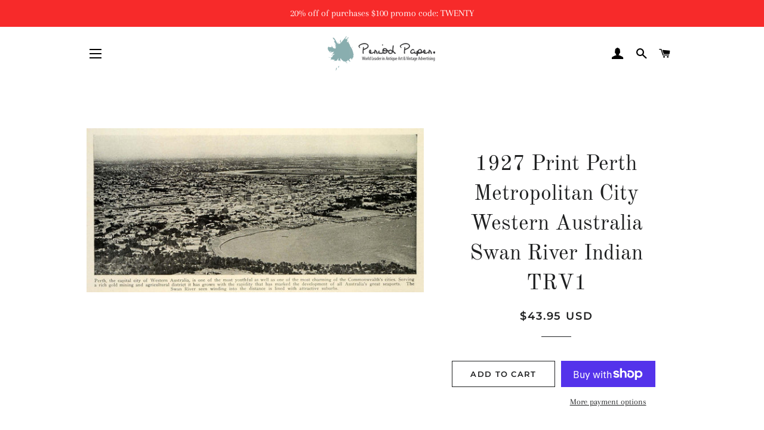

--- FILE ---
content_type: text/html; charset=utf-8
request_url: https://www.periodpaper.com/products/1927-print-perth-metropolitan-city-western-australia-swan-river-indian-ocean-106990-trv1-700
body_size: 29952
content:
<!doctype html>
<html class="no-js" lang="en">
<head>
<script id="TOS_SCRIPT_ID" href="//www.periodpaper.com/cdn/shop/t/4/assets/c08b0ea0be8923b90c96511c4ff18b5669ecd4b4e77e6eae690b1f4cf493ac19.json?v=63020778152201616881603236455"></script>

  <!-- Basic page needs ================================================== -->
  <meta charset="utf-8">
  <meta http-equiv="X-UA-Compatible" content="IE=edge,chrome=1">

  

  <!-- Title and description ================================================== -->
  <title>
  1927 Print Perth Metropolitan City Western Australia Swan River Indian &ndash; Period Paper Historic Art LLC
  </title>

  
  <meta name="description" content="This is an original 1927 halftone print of the city of Perth, Western Australia, Australia. CONDITIONThis 84+ year old Item is rated Near Mint / Very Fine+. No creases. No natural defects. No surface rub. No tears. No water damage. Please note that there is print on the reverse. Product Type: Original Halftone Print; B">
  

  <!-- Helpers ================================================== -->
  <!-- /snippets/social-meta-tags.liquid -->




<meta property="og:site_name" content="Period Paper Historic Art LLC">
<meta property="og:url" content="https://www.periodpaper.com/products/1927-print-perth-metropolitan-city-western-australia-swan-river-indian-ocean-106990-trv1-700">
<meta property="og:title" content="1927 Print Perth Metropolitan City Western Australia Swan River Indian">
<meta property="og:type" content="product">
<meta property="og:description" content="This is an original 1927 halftone print of the city of Perth, Western Australia, Australia. CONDITIONThis 84+ year old Item is rated Near Mint / Very Fine+. No creases. No natural defects. No surface rub. No tears. No water damage. Please note that there is print on the reverse. Product Type: Original Halftone Print; B">

  <meta property="og:price:amount" content="43.95">
  <meta property="og:price:currency" content="USD">

<meta property="og:image" content="http://www.periodpaper.com/cdn/shop/products/TRV1_700_cde18e55-c80d-44bf-a9a0-f2fc191d8508_1200x1200.jpg?v=1571708207">
<meta property="og:image:secure_url" content="https://www.periodpaper.com/cdn/shop/products/TRV1_700_cde18e55-c80d-44bf-a9a0-f2fc191d8508_1200x1200.jpg?v=1571708207">


<meta name="twitter:card" content="summary_large_image">
<meta name="twitter:title" content="1927 Print Perth Metropolitan City Western Australia Swan River Indian">
<meta name="twitter:description" content="This is an original 1927 halftone print of the city of Perth, Western Australia, Australia. CONDITIONThis 84+ year old Item is rated Near Mint / Very Fine+. No creases. No natural defects. No surface rub. No tears. No water damage. Please note that there is print on the reverse. Product Type: Original Halftone Print; B">

  <link rel="canonical" href="https://www.periodpaper.com/products/1927-print-perth-metropolitan-city-western-australia-swan-river-indian-ocean-106990-trv1-700">
  <meta name="viewport" content="width=device-width,initial-scale=1,shrink-to-fit=no">
  <meta name="theme-color" content="#1f2021">

  <!-- CSS ================================================== -->
  <link href="//www.periodpaper.com/cdn/shop/t/4/assets/timber.scss.css?v=110223909183304769371759259252" rel="stylesheet" type="text/css" media="all" />
  <link href="//www.periodpaper.com/cdn/shop/t/4/assets/theme.scss.css?v=172783252744282258571759259252" rel="stylesheet" type="text/css" media="all" />

  <!-- Sections ================================================== -->
  <script>
    window.theme = window.theme || {};
    theme.strings = {
      zoomClose: "Close (Esc)",
      zoomPrev: "Previous (Left arrow key)",
      zoomNext: "Next (Right arrow key)",
      moneyFormat: "\u003cspan class=money\u003e${{amount}} USD\u003c\/span\u003e",
      addressError: "Error looking up that address",
      addressNoResults: "No results for that address",
      addressQueryLimit: "You have exceeded the Google API usage limit. Consider upgrading to a \u003ca href=\"https:\/\/developers.google.com\/maps\/premium\/usage-limits\"\u003ePremium Plan\u003c\/a\u003e.",
      authError: "There was a problem authenticating your Google Maps account.",
      cartEmpty: "Your cart is currently empty.",
      cartCookie: "Enable cookies to use the shopping cart",
      cartSavings: "You're saving [savings]",
      productSlideLabel: "Slide [slide_number] of [slide_max]."
    };
    theme.settings = {
      cartType: "page",
      gridType: null
    };
  </script>

  <script src="//www.periodpaper.com/cdn/shop/t/4/assets/jquery-2.2.3.min.js?v=58211863146907186831599655159" type="text/javascript"></script>

  <script src="//www.periodpaper.com/cdn/shop/t/4/assets/lazysizes.min.js?v=155223123402716617051599655159" async="async"></script>

  <script src="//www.periodpaper.com/cdn/shop/t/4/assets/theme.js?v=114295768192348641321599655171" defer="defer"></script>

  <!-- Header hook for plugins ================================================== -->
  <script>window.performance && window.performance.mark && window.performance.mark('shopify.content_for_header.start');</script><meta id="shopify-digital-wallet" name="shopify-digital-wallet" content="/10218371/digital_wallets/dialog">
<meta name="shopify-checkout-api-token" content="47f8b39714fe40c0a359071668b8fb53">
<meta id="in-context-paypal-metadata" data-shop-id="10218371" data-venmo-supported="false" data-environment="production" data-locale="en_US" data-paypal-v4="true" data-currency="USD">
<link rel="alternate" type="application/json+oembed" href="https://www.periodpaper.com/products/1927-print-perth-metropolitan-city-western-australia-swan-river-indian-ocean-106990-trv1-700.oembed">
<script async="async" src="/checkouts/internal/preloads.js?locale=en-US"></script>
<link rel="preconnect" href="https://shop.app" crossorigin="anonymous">
<script async="async" src="https://shop.app/checkouts/internal/preloads.js?locale=en-US&shop_id=10218371" crossorigin="anonymous"></script>
<script id="apple-pay-shop-capabilities" type="application/json">{"shopId":10218371,"countryCode":"US","currencyCode":"USD","merchantCapabilities":["supports3DS"],"merchantId":"gid:\/\/shopify\/Shop\/10218371","merchantName":"Period Paper Historic Art LLC","requiredBillingContactFields":["postalAddress","email"],"requiredShippingContactFields":["postalAddress","email"],"shippingType":"shipping","supportedNetworks":["visa","masterCard","amex","discover","elo","jcb"],"total":{"type":"pending","label":"Period Paper Historic Art LLC","amount":"1.00"},"shopifyPaymentsEnabled":true,"supportsSubscriptions":true}</script>
<script id="shopify-features" type="application/json">{"accessToken":"47f8b39714fe40c0a359071668b8fb53","betas":["rich-media-storefront-analytics"],"domain":"www.periodpaper.com","predictiveSearch":true,"shopId":10218371,"locale":"en"}</script>
<script>var Shopify = Shopify || {};
Shopify.shop = "periodpaper.myshopify.com";
Shopify.locale = "en";
Shopify.currency = {"active":"USD","rate":"1.0"};
Shopify.country = "US";
Shopify.theme = {"name":"Brooklyn","id":45791707258,"schema_name":"Brooklyn","schema_version":"17.0.2","theme_store_id":730,"role":"main"};
Shopify.theme.handle = "null";
Shopify.theme.style = {"id":null,"handle":null};
Shopify.cdnHost = "www.periodpaper.com/cdn";
Shopify.routes = Shopify.routes || {};
Shopify.routes.root = "/";</script>
<script type="module">!function(o){(o.Shopify=o.Shopify||{}).modules=!0}(window);</script>
<script>!function(o){function n(){var o=[];function n(){o.push(Array.prototype.slice.apply(arguments))}return n.q=o,n}var t=o.Shopify=o.Shopify||{};t.loadFeatures=n(),t.autoloadFeatures=n()}(window);</script>
<script>
  window.ShopifyPay = window.ShopifyPay || {};
  window.ShopifyPay.apiHost = "shop.app\/pay";
  window.ShopifyPay.redirectState = null;
</script>
<script id="shop-js-analytics" type="application/json">{"pageType":"product"}</script>
<script defer="defer" async type="module" src="//www.periodpaper.com/cdn/shopifycloud/shop-js/modules/v2/client.init-shop-cart-sync_D0dqhulL.en.esm.js"></script>
<script defer="defer" async type="module" src="//www.periodpaper.com/cdn/shopifycloud/shop-js/modules/v2/chunk.common_CpVO7qML.esm.js"></script>
<script type="module">
  await import("//www.periodpaper.com/cdn/shopifycloud/shop-js/modules/v2/client.init-shop-cart-sync_D0dqhulL.en.esm.js");
await import("//www.periodpaper.com/cdn/shopifycloud/shop-js/modules/v2/chunk.common_CpVO7qML.esm.js");

  window.Shopify.SignInWithShop?.initShopCartSync?.({"fedCMEnabled":true,"windoidEnabled":true});

</script>
<script>
  window.Shopify = window.Shopify || {};
  if (!window.Shopify.featureAssets) window.Shopify.featureAssets = {};
  window.Shopify.featureAssets['shop-js'] = {"shop-cart-sync":["modules/v2/client.shop-cart-sync_D9bwt38V.en.esm.js","modules/v2/chunk.common_CpVO7qML.esm.js"],"init-fed-cm":["modules/v2/client.init-fed-cm_BJ8NPuHe.en.esm.js","modules/v2/chunk.common_CpVO7qML.esm.js"],"init-shop-email-lookup-coordinator":["modules/v2/client.init-shop-email-lookup-coordinator_pVrP2-kG.en.esm.js","modules/v2/chunk.common_CpVO7qML.esm.js"],"shop-cash-offers":["modules/v2/client.shop-cash-offers_CNh7FWN-.en.esm.js","modules/v2/chunk.common_CpVO7qML.esm.js","modules/v2/chunk.modal_DKF6x0Jh.esm.js"],"init-shop-cart-sync":["modules/v2/client.init-shop-cart-sync_D0dqhulL.en.esm.js","modules/v2/chunk.common_CpVO7qML.esm.js"],"init-windoid":["modules/v2/client.init-windoid_DaoAelzT.en.esm.js","modules/v2/chunk.common_CpVO7qML.esm.js"],"shop-toast-manager":["modules/v2/client.shop-toast-manager_1DND8Tac.en.esm.js","modules/v2/chunk.common_CpVO7qML.esm.js"],"pay-button":["modules/v2/client.pay-button_CFeQi1r6.en.esm.js","modules/v2/chunk.common_CpVO7qML.esm.js"],"shop-button":["modules/v2/client.shop-button_Ca94MDdQ.en.esm.js","modules/v2/chunk.common_CpVO7qML.esm.js"],"shop-login-button":["modules/v2/client.shop-login-button_DPYNfp1Z.en.esm.js","modules/v2/chunk.common_CpVO7qML.esm.js","modules/v2/chunk.modal_DKF6x0Jh.esm.js"],"avatar":["modules/v2/client.avatar_BTnouDA3.en.esm.js"],"shop-follow-button":["modules/v2/client.shop-follow-button_BMKh4nJE.en.esm.js","modules/v2/chunk.common_CpVO7qML.esm.js","modules/v2/chunk.modal_DKF6x0Jh.esm.js"],"init-customer-accounts-sign-up":["modules/v2/client.init-customer-accounts-sign-up_CJXi5kRN.en.esm.js","modules/v2/client.shop-login-button_DPYNfp1Z.en.esm.js","modules/v2/chunk.common_CpVO7qML.esm.js","modules/v2/chunk.modal_DKF6x0Jh.esm.js"],"init-shop-for-new-customer-accounts":["modules/v2/client.init-shop-for-new-customer-accounts_BoBxkgWu.en.esm.js","modules/v2/client.shop-login-button_DPYNfp1Z.en.esm.js","modules/v2/chunk.common_CpVO7qML.esm.js","modules/v2/chunk.modal_DKF6x0Jh.esm.js"],"init-customer-accounts":["modules/v2/client.init-customer-accounts_DCuDTzpR.en.esm.js","modules/v2/client.shop-login-button_DPYNfp1Z.en.esm.js","modules/v2/chunk.common_CpVO7qML.esm.js","modules/v2/chunk.modal_DKF6x0Jh.esm.js"],"checkout-modal":["modules/v2/client.checkout-modal_U_3e4VxF.en.esm.js","modules/v2/chunk.common_CpVO7qML.esm.js","modules/v2/chunk.modal_DKF6x0Jh.esm.js"],"lead-capture":["modules/v2/client.lead-capture_DEgn0Z8u.en.esm.js","modules/v2/chunk.common_CpVO7qML.esm.js","modules/v2/chunk.modal_DKF6x0Jh.esm.js"],"shop-login":["modules/v2/client.shop-login_CoM5QKZ_.en.esm.js","modules/v2/chunk.common_CpVO7qML.esm.js","modules/v2/chunk.modal_DKF6x0Jh.esm.js"],"payment-terms":["modules/v2/client.payment-terms_BmrqWn8r.en.esm.js","modules/v2/chunk.common_CpVO7qML.esm.js","modules/v2/chunk.modal_DKF6x0Jh.esm.js"]};
</script>
<script>(function() {
  var isLoaded = false;
  function asyncLoad() {
    if (isLoaded) return;
    isLoaded = true;
    var urls = ["https:\/\/cdn.hextom.com\/js\/quickannouncementbar.js?shop=periodpaper.myshopify.com"];
    for (var i = 0; i < urls.length; i++) {
      var s = document.createElement('script');
      s.type = 'text/javascript';
      s.async = true;
      s.src = urls[i];
      var x = document.getElementsByTagName('script')[0];
      x.parentNode.insertBefore(s, x);
    }
  };
  if(window.attachEvent) {
    window.attachEvent('onload', asyncLoad);
  } else {
    window.addEventListener('load', asyncLoad, false);
  }
})();</script>
<script id="__st">var __st={"a":10218371,"offset":-28800,"reqid":"b3d34f9b-6334-4a65-b3c4-09718c273a1d-1764396160","pageurl":"www.periodpaper.com\/products\/1927-print-perth-metropolitan-city-western-australia-swan-river-indian-ocean-106990-trv1-700","u":"80385c3000ad","p":"product","rtyp":"product","rid":9214993297};</script>
<script>window.ShopifyPaypalV4VisibilityTracking = true;</script>
<script id="captcha-bootstrap">!function(){'use strict';const t='contact',e='account',n='new_comment',o=[[t,t],['blogs',n],['comments',n],[t,'customer']],c=[[e,'customer_login'],[e,'guest_login'],[e,'recover_customer_password'],[e,'create_customer']],r=t=>t.map((([t,e])=>`form[action*='/${t}']:not([data-nocaptcha='true']) input[name='form_type'][value='${e}']`)).join(','),a=t=>()=>t?[...document.querySelectorAll(t)].map((t=>t.form)):[];function s(){const t=[...o],e=r(t);return a(e)}const i='password',u='form_key',d=['recaptcha-v3-token','g-recaptcha-response','h-captcha-response',i],f=()=>{try{return window.sessionStorage}catch{return}},m='__shopify_v',_=t=>t.elements[u];function p(t,e,n=!1){try{const o=window.sessionStorage,c=JSON.parse(o.getItem(e)),{data:r}=function(t){const{data:e,action:n}=t;return t[m]||n?{data:e,action:n}:{data:t,action:n}}(c);for(const[e,n]of Object.entries(r))t.elements[e]&&(t.elements[e].value=n);n&&o.removeItem(e)}catch(o){console.error('form repopulation failed',{error:o})}}const l='form_type',E='cptcha';function T(t){t.dataset[E]=!0}const w=window,h=w.document,L='Shopify',v='ce_forms',y='captcha';let A=!1;((t,e)=>{const n=(g='f06e6c50-85a8-45c8-87d0-21a2b65856fe',I='https://cdn.shopify.com/shopifycloud/storefront-forms-hcaptcha/ce_storefront_forms_captcha_hcaptcha.v1.5.2.iife.js',D={infoText:'Protected by hCaptcha',privacyText:'Privacy',termsText:'Terms'},(t,e,n)=>{const o=w[L][v],c=o.bindForm;if(c)return c(t,g,e,D).then(n);var r;o.q.push([[t,g,e,D],n]),r=I,A||(h.body.append(Object.assign(h.createElement('script'),{id:'captcha-provider',async:!0,src:r})),A=!0)});var g,I,D;w[L]=w[L]||{},w[L][v]=w[L][v]||{},w[L][v].q=[],w[L][y]=w[L][y]||{},w[L][y].protect=function(t,e){n(t,void 0,e),T(t)},Object.freeze(w[L][y]),function(t,e,n,w,h,L){const[v,y,A,g]=function(t,e,n){const i=e?o:[],u=t?c:[],d=[...i,...u],f=r(d),m=r(i),_=r(d.filter((([t,e])=>n.includes(e))));return[a(f),a(m),a(_),s()]}(w,h,L),I=t=>{const e=t.target;return e instanceof HTMLFormElement?e:e&&e.form},D=t=>v().includes(t);t.addEventListener('submit',(t=>{const e=I(t);if(!e)return;const n=D(e)&&!e.dataset.hcaptchaBound&&!e.dataset.recaptchaBound,o=_(e),c=g().includes(e)&&(!o||!o.value);(n||c)&&t.preventDefault(),c&&!n&&(function(t){try{if(!f())return;!function(t){const e=f();if(!e)return;const n=_(t);if(!n)return;const o=n.value;o&&e.removeItem(o)}(t);const e=Array.from(Array(32),(()=>Math.random().toString(36)[2])).join('');!function(t,e){_(t)||t.append(Object.assign(document.createElement('input'),{type:'hidden',name:u})),t.elements[u].value=e}(t,e),function(t,e){const n=f();if(!n)return;const o=[...t.querySelectorAll(`input[type='${i}']`)].map((({name:t})=>t)),c=[...d,...o],r={};for(const[a,s]of new FormData(t).entries())c.includes(a)||(r[a]=s);n.setItem(e,JSON.stringify({[m]:1,action:t.action,data:r}))}(t,e)}catch(e){console.error('failed to persist form',e)}}(e),e.submit())}));const S=(t,e)=>{t&&!t.dataset[E]&&(n(t,e.some((e=>e===t))),T(t))};for(const o of['focusin','change'])t.addEventListener(o,(t=>{const e=I(t);D(e)&&S(e,y())}));const B=e.get('form_key'),M=e.get(l),P=B&&M;t.addEventListener('DOMContentLoaded',(()=>{const t=y();if(P)for(const e of t)e.elements[l].value===M&&p(e,B);[...new Set([...A(),...v().filter((t=>'true'===t.dataset.shopifyCaptcha))])].forEach((e=>S(e,t)))}))}(h,new URLSearchParams(w.location.search),n,t,e,['guest_login'])})(!0,!0)}();</script>
<script integrity="sha256-52AcMU7V7pcBOXWImdc/TAGTFKeNjmkeM1Pvks/DTgc=" data-source-attribution="shopify.loadfeatures" defer="defer" src="//www.periodpaper.com/cdn/shopifycloud/storefront/assets/storefront/load_feature-81c60534.js" crossorigin="anonymous"></script>
<script crossorigin="anonymous" defer="defer" src="//www.periodpaper.com/cdn/shopifycloud/storefront/assets/shopify_pay/storefront-65b4c6d7.js?v=20250812"></script>
<script data-source-attribution="shopify.dynamic_checkout.dynamic.init">var Shopify=Shopify||{};Shopify.PaymentButton=Shopify.PaymentButton||{isStorefrontPortableWallets:!0,init:function(){window.Shopify.PaymentButton.init=function(){};var t=document.createElement("script");t.src="https://www.periodpaper.com/cdn/shopifycloud/portable-wallets/latest/portable-wallets.en.js",t.type="module",document.head.appendChild(t)}};
</script>
<script data-source-attribution="shopify.dynamic_checkout.buyer_consent">
  function portableWalletsHideBuyerConsent(e){var t=document.getElementById("shopify-buyer-consent"),n=document.getElementById("shopify-subscription-policy-button");t&&n&&(t.classList.add("hidden"),t.setAttribute("aria-hidden","true"),n.removeEventListener("click",e))}function portableWalletsShowBuyerConsent(e){var t=document.getElementById("shopify-buyer-consent"),n=document.getElementById("shopify-subscription-policy-button");t&&n&&(t.classList.remove("hidden"),t.removeAttribute("aria-hidden"),n.addEventListener("click",e))}window.Shopify?.PaymentButton&&(window.Shopify.PaymentButton.hideBuyerConsent=portableWalletsHideBuyerConsent,window.Shopify.PaymentButton.showBuyerConsent=portableWalletsShowBuyerConsent);
</script>
<script>
  function portableWalletsCleanup(e){e&&e.src&&console.error("Failed to load portable wallets script "+e.src);var t=document.querySelectorAll("shopify-accelerated-checkout .shopify-payment-button__skeleton, shopify-accelerated-checkout-cart .wallet-cart-button__skeleton"),e=document.getElementById("shopify-buyer-consent");for(let e=0;e<t.length;e++)t[e].remove();e&&e.remove()}function portableWalletsNotLoadedAsModule(e){e instanceof ErrorEvent&&"string"==typeof e.message&&e.message.includes("import.meta")&&"string"==typeof e.filename&&e.filename.includes("portable-wallets")&&(window.removeEventListener("error",portableWalletsNotLoadedAsModule),window.Shopify.PaymentButton.failedToLoad=e,"loading"===document.readyState?document.addEventListener("DOMContentLoaded",window.Shopify.PaymentButton.init):window.Shopify.PaymentButton.init())}window.addEventListener("error",portableWalletsNotLoadedAsModule);
</script>

<script type="module" src="https://www.periodpaper.com/cdn/shopifycloud/portable-wallets/latest/portable-wallets.en.js" onError="portableWalletsCleanup(this)" crossorigin="anonymous"></script>
<script nomodule>
  document.addEventListener("DOMContentLoaded", portableWalletsCleanup);
</script>

<link id="shopify-accelerated-checkout-styles" rel="stylesheet" media="screen" href="https://www.periodpaper.com/cdn/shopifycloud/portable-wallets/latest/accelerated-checkout-backwards-compat.css" crossorigin="anonymous">
<style id="shopify-accelerated-checkout-cart">
        #shopify-buyer-consent {
  margin-top: 1em;
  display: inline-block;
  width: 100%;
}

#shopify-buyer-consent.hidden {
  display: none;
}

#shopify-subscription-policy-button {
  background: none;
  border: none;
  padding: 0;
  text-decoration: underline;
  font-size: inherit;
  cursor: pointer;
}

#shopify-subscription-policy-button::before {
  box-shadow: none;
}

      </style>

<script>window.performance && window.performance.mark && window.performance.mark('shopify.content_for_header.end');</script>

  <script src="//www.periodpaper.com/cdn/shop/t/4/assets/modernizr.min.js?v=21391054748206432451599655160" type="text/javascript"></script>

  
  

<link href="https://monorail-edge.shopifysvc.com" rel="dns-prefetch">
<script>(function(){if ("sendBeacon" in navigator && "performance" in window) {try {var session_token_from_headers = performance.getEntriesByType('navigation')[0].serverTiming.find(x => x.name == '_s').description;} catch {var session_token_from_headers = undefined;}var session_cookie_matches = document.cookie.match(/_shopify_s=([^;]*)/);var session_token_from_cookie = session_cookie_matches && session_cookie_matches.length === 2 ? session_cookie_matches[1] : "";var session_token = session_token_from_headers || session_token_from_cookie || "";function handle_abandonment_event(e) {var entries = performance.getEntries().filter(function(entry) {return /monorail-edge.shopifysvc.com/.test(entry.name);});if (!window.abandonment_tracked && entries.length === 0) {window.abandonment_tracked = true;var currentMs = Date.now();var navigation_start = performance.timing.navigationStart;var payload = {shop_id: 10218371,url: window.location.href,navigation_start,duration: currentMs - navigation_start,session_token,page_type: "product"};window.navigator.sendBeacon("https://monorail-edge.shopifysvc.com/v1/produce", JSON.stringify({schema_id: "online_store_buyer_site_abandonment/1.1",payload: payload,metadata: {event_created_at_ms: currentMs,event_sent_at_ms: currentMs}}));}}window.addEventListener('pagehide', handle_abandonment_event);}}());</script>
<script id="web-pixels-manager-setup">(function e(e,d,r,n,o){if(void 0===o&&(o={}),!Boolean(null===(a=null===(i=window.Shopify)||void 0===i?void 0:i.analytics)||void 0===a?void 0:a.replayQueue)){var i,a;window.Shopify=window.Shopify||{};var t=window.Shopify;t.analytics=t.analytics||{};var s=t.analytics;s.replayQueue=[],s.publish=function(e,d,r){return s.replayQueue.push([e,d,r]),!0};try{self.performance.mark("wpm:start")}catch(e){}var l=function(){var e={modern:/Edge?\/(1{2}[4-9]|1[2-9]\d|[2-9]\d{2}|\d{4,})\.\d+(\.\d+|)|Firefox\/(1{2}[4-9]|1[2-9]\d|[2-9]\d{2}|\d{4,})\.\d+(\.\d+|)|Chrom(ium|e)\/(9{2}|\d{3,})\.\d+(\.\d+|)|(Maci|X1{2}).+ Version\/(15\.\d+|(1[6-9]|[2-9]\d|\d{3,})\.\d+)([,.]\d+|)( \(\w+\)|)( Mobile\/\w+|) Safari\/|Chrome.+OPR\/(9{2}|\d{3,})\.\d+\.\d+|(CPU[ +]OS|iPhone[ +]OS|CPU[ +]iPhone|CPU IPhone OS|CPU iPad OS)[ +]+(15[._]\d+|(1[6-9]|[2-9]\d|\d{3,})[._]\d+)([._]\d+|)|Android:?[ /-](13[3-9]|1[4-9]\d|[2-9]\d{2}|\d{4,})(\.\d+|)(\.\d+|)|Android.+Firefox\/(13[5-9]|1[4-9]\d|[2-9]\d{2}|\d{4,})\.\d+(\.\d+|)|Android.+Chrom(ium|e)\/(13[3-9]|1[4-9]\d|[2-9]\d{2}|\d{4,})\.\d+(\.\d+|)|SamsungBrowser\/([2-9]\d|\d{3,})\.\d+/,legacy:/Edge?\/(1[6-9]|[2-9]\d|\d{3,})\.\d+(\.\d+|)|Firefox\/(5[4-9]|[6-9]\d|\d{3,})\.\d+(\.\d+|)|Chrom(ium|e)\/(5[1-9]|[6-9]\d|\d{3,})\.\d+(\.\d+|)([\d.]+$|.*Safari\/(?![\d.]+ Edge\/[\d.]+$))|(Maci|X1{2}).+ Version\/(10\.\d+|(1[1-9]|[2-9]\d|\d{3,})\.\d+)([,.]\d+|)( \(\w+\)|)( Mobile\/\w+|) Safari\/|Chrome.+OPR\/(3[89]|[4-9]\d|\d{3,})\.\d+\.\d+|(CPU[ +]OS|iPhone[ +]OS|CPU[ +]iPhone|CPU IPhone OS|CPU iPad OS)[ +]+(10[._]\d+|(1[1-9]|[2-9]\d|\d{3,})[._]\d+)([._]\d+|)|Android:?[ /-](13[3-9]|1[4-9]\d|[2-9]\d{2}|\d{4,})(\.\d+|)(\.\d+|)|Mobile Safari.+OPR\/([89]\d|\d{3,})\.\d+\.\d+|Android.+Firefox\/(13[5-9]|1[4-9]\d|[2-9]\d{2}|\d{4,})\.\d+(\.\d+|)|Android.+Chrom(ium|e)\/(13[3-9]|1[4-9]\d|[2-9]\d{2}|\d{4,})\.\d+(\.\d+|)|Android.+(UC? ?Browser|UCWEB|U3)[ /]?(15\.([5-9]|\d{2,})|(1[6-9]|[2-9]\d|\d{3,})\.\d+)\.\d+|SamsungBrowser\/(5\.\d+|([6-9]|\d{2,})\.\d+)|Android.+MQ{2}Browser\/(14(\.(9|\d{2,})|)|(1[5-9]|[2-9]\d|\d{3,})(\.\d+|))(\.\d+|)|K[Aa][Ii]OS\/(3\.\d+|([4-9]|\d{2,})\.\d+)(\.\d+|)/},d=e.modern,r=e.legacy,n=navigator.userAgent;return n.match(d)?"modern":n.match(r)?"legacy":"unknown"}(),u="modern"===l?"modern":"legacy",c=(null!=n?n:{modern:"",legacy:""})[u],f=function(e){return[e.baseUrl,"/wpm","/b",e.hashVersion,"modern"===e.buildTarget?"m":"l",".js"].join("")}({baseUrl:d,hashVersion:r,buildTarget:u}),m=function(e){var d=e.version,r=e.bundleTarget,n=e.surface,o=e.pageUrl,i=e.monorailEndpoint;return{emit:function(e){var a=e.status,t=e.errorMsg,s=(new Date).getTime(),l=JSON.stringify({metadata:{event_sent_at_ms:s},events:[{schema_id:"web_pixels_manager_load/3.1",payload:{version:d,bundle_target:r,page_url:o,status:a,surface:n,error_msg:t},metadata:{event_created_at_ms:s}}]});if(!i)return console&&console.warn&&console.warn("[Web Pixels Manager] No Monorail endpoint provided, skipping logging."),!1;try{return self.navigator.sendBeacon.bind(self.navigator)(i,l)}catch(e){}var u=new XMLHttpRequest;try{return u.open("POST",i,!0),u.setRequestHeader("Content-Type","text/plain"),u.send(l),!0}catch(e){return console&&console.warn&&console.warn("[Web Pixels Manager] Got an unhandled error while logging to Monorail."),!1}}}}({version:r,bundleTarget:l,surface:e.surface,pageUrl:self.location.href,monorailEndpoint:e.monorailEndpoint});try{o.browserTarget=l,function(e){var d=e.src,r=e.async,n=void 0===r||r,o=e.onload,i=e.onerror,a=e.sri,t=e.scriptDataAttributes,s=void 0===t?{}:t,l=document.createElement("script"),u=document.querySelector("head"),c=document.querySelector("body");if(l.async=n,l.src=d,a&&(l.integrity=a,l.crossOrigin="anonymous"),s)for(var f in s)if(Object.prototype.hasOwnProperty.call(s,f))try{l.dataset[f]=s[f]}catch(e){}if(o&&l.addEventListener("load",o),i&&l.addEventListener("error",i),u)u.appendChild(l);else{if(!c)throw new Error("Did not find a head or body element to append the script");c.appendChild(l)}}({src:f,async:!0,onload:function(){if(!function(){var e,d;return Boolean(null===(d=null===(e=window.Shopify)||void 0===e?void 0:e.analytics)||void 0===d?void 0:d.initialized)}()){var d=window.webPixelsManager.init(e)||void 0;if(d){var r=window.Shopify.analytics;r.replayQueue.forEach((function(e){var r=e[0],n=e[1],o=e[2];d.publishCustomEvent(r,n,o)})),r.replayQueue=[],r.publish=d.publishCustomEvent,r.visitor=d.visitor,r.initialized=!0}}},onerror:function(){return m.emit({status:"failed",errorMsg:"".concat(f," has failed to load")})},sri:function(e){var d=/^sha384-[A-Za-z0-9+/=]+$/;return"string"==typeof e&&d.test(e)}(c)?c:"",scriptDataAttributes:o}),m.emit({status:"loading"})}catch(e){m.emit({status:"failed",errorMsg:(null==e?void 0:e.message)||"Unknown error"})}}})({shopId: 10218371,storefrontBaseUrl: "https://www.periodpaper.com",extensionsBaseUrl: "https://extensions.shopifycdn.com/cdn/shopifycloud/web-pixels-manager",monorailEndpoint: "https://monorail-edge.shopifysvc.com/unstable/produce_batch",surface: "storefront-renderer",enabledBetaFlags: ["2dca8a86"],webPixelsConfigList: [{"id":"1704058","eventPayloadVersion":"v1","runtimeContext":"LAX","scriptVersion":"1","type":"CUSTOM","privacyPurposes":["ANALYTICS"],"name":"Google Analytics tag (migrated)"},{"id":"shopify-app-pixel","configuration":"{}","eventPayloadVersion":"v1","runtimeContext":"STRICT","scriptVersion":"0450","apiClientId":"shopify-pixel","type":"APP","privacyPurposes":["ANALYTICS","MARKETING"]},{"id":"shopify-custom-pixel","eventPayloadVersion":"v1","runtimeContext":"LAX","scriptVersion":"0450","apiClientId":"shopify-pixel","type":"CUSTOM","privacyPurposes":["ANALYTICS","MARKETING"]}],isMerchantRequest: false,initData: {"shop":{"name":"Period Paper Historic Art LLC","paymentSettings":{"currencyCode":"USD"},"myshopifyDomain":"periodpaper.myshopify.com","countryCode":"US","storefrontUrl":"https:\/\/www.periodpaper.com"},"customer":null,"cart":null,"checkout":null,"productVariants":[{"price":{"amount":43.95,"currencyCode":"USD"},"product":{"title":"1927 Print Perth Metropolitan City Western Australia Swan River Indian TRV1","vendor":"Period Paper","id":"9214993297","untranslatedTitle":"1927 Print Perth Metropolitan City Western Australia Swan River Indian TRV1","url":"\/products\/1927-print-perth-metropolitan-city-western-australia-swan-river-indian-ocean-106990-trv1-700","type":"Original Halftone Print"},"id":"33473974609","image":{"src":"\/\/www.periodpaper.com\/cdn\/shop\/products\/TRV1_700_cde18e55-c80d-44bf-a9a0-f2fc191d8508.jpg?v=1571708207"},"sku":"106990_TRV1_700","title":"Default Title","untranslatedTitle":"Default Title"}],"purchasingCompany":null},},"https://www.periodpaper.com/cdn","ae1676cfwd2530674p4253c800m34e853cb",{"modern":"","legacy":""},{"shopId":"10218371","storefrontBaseUrl":"https:\/\/www.periodpaper.com","extensionBaseUrl":"https:\/\/extensions.shopifycdn.com\/cdn\/shopifycloud\/web-pixels-manager","surface":"storefront-renderer","enabledBetaFlags":"[\"2dca8a86\"]","isMerchantRequest":"false","hashVersion":"ae1676cfwd2530674p4253c800m34e853cb","publish":"custom","events":"[[\"page_viewed\",{}],[\"product_viewed\",{\"productVariant\":{\"price\":{\"amount\":43.95,\"currencyCode\":\"USD\"},\"product\":{\"title\":\"1927 Print Perth Metropolitan City Western Australia Swan River Indian TRV1\",\"vendor\":\"Period Paper\",\"id\":\"9214993297\",\"untranslatedTitle\":\"1927 Print Perth Metropolitan City Western Australia Swan River Indian TRV1\",\"url\":\"\/products\/1927-print-perth-metropolitan-city-western-australia-swan-river-indian-ocean-106990-trv1-700\",\"type\":\"Original Halftone Print\"},\"id\":\"33473974609\",\"image\":{\"src\":\"\/\/www.periodpaper.com\/cdn\/shop\/products\/TRV1_700_cde18e55-c80d-44bf-a9a0-f2fc191d8508.jpg?v=1571708207\"},\"sku\":\"106990_TRV1_700\",\"title\":\"Default Title\",\"untranslatedTitle\":\"Default Title\"}}]]"});</script><script>
  window.ShopifyAnalytics = window.ShopifyAnalytics || {};
  window.ShopifyAnalytics.meta = window.ShopifyAnalytics.meta || {};
  window.ShopifyAnalytics.meta.currency = 'USD';
  var meta = {"product":{"id":9214993297,"gid":"gid:\/\/shopify\/Product\/9214993297","vendor":"Period Paper","type":"Original Halftone Print","variants":[{"id":33473974609,"price":4395,"name":"1927 Print Perth Metropolitan City Western Australia Swan River Indian TRV1","public_title":null,"sku":"106990_TRV1_700"}],"remote":false},"page":{"pageType":"product","resourceType":"product","resourceId":9214993297}};
  for (var attr in meta) {
    window.ShopifyAnalytics.meta[attr] = meta[attr];
  }
</script>
<script class="analytics">
  (function () {
    var customDocumentWrite = function(content) {
      var jquery = null;

      if (window.jQuery) {
        jquery = window.jQuery;
      } else if (window.Checkout && window.Checkout.$) {
        jquery = window.Checkout.$;
      }

      if (jquery) {
        jquery('body').append(content);
      }
    };

    var hasLoggedConversion = function(token) {
      if (token) {
        return document.cookie.indexOf('loggedConversion=' + token) !== -1;
      }
      return false;
    }

    var setCookieIfConversion = function(token) {
      if (token) {
        var twoMonthsFromNow = new Date(Date.now());
        twoMonthsFromNow.setMonth(twoMonthsFromNow.getMonth() + 2);

        document.cookie = 'loggedConversion=' + token + '; expires=' + twoMonthsFromNow;
      }
    }

    var trekkie = window.ShopifyAnalytics.lib = window.trekkie = window.trekkie || [];
    if (trekkie.integrations) {
      return;
    }
    trekkie.methods = [
      'identify',
      'page',
      'ready',
      'track',
      'trackForm',
      'trackLink'
    ];
    trekkie.factory = function(method) {
      return function() {
        var args = Array.prototype.slice.call(arguments);
        args.unshift(method);
        trekkie.push(args);
        return trekkie;
      };
    };
    for (var i = 0; i < trekkie.methods.length; i++) {
      var key = trekkie.methods[i];
      trekkie[key] = trekkie.factory(key);
    }
    trekkie.load = function(config) {
      trekkie.config = config || {};
      trekkie.config.initialDocumentCookie = document.cookie;
      var first = document.getElementsByTagName('script')[0];
      var script = document.createElement('script');
      script.type = 'text/javascript';
      script.onerror = function(e) {
        var scriptFallback = document.createElement('script');
        scriptFallback.type = 'text/javascript';
        scriptFallback.onerror = function(error) {
                var Monorail = {
      produce: function produce(monorailDomain, schemaId, payload) {
        var currentMs = new Date().getTime();
        var event = {
          schema_id: schemaId,
          payload: payload,
          metadata: {
            event_created_at_ms: currentMs,
            event_sent_at_ms: currentMs
          }
        };
        return Monorail.sendRequest("https://" + monorailDomain + "/v1/produce", JSON.stringify(event));
      },
      sendRequest: function sendRequest(endpointUrl, payload) {
        // Try the sendBeacon API
        if (window && window.navigator && typeof window.navigator.sendBeacon === 'function' && typeof window.Blob === 'function' && !Monorail.isIos12()) {
          var blobData = new window.Blob([payload], {
            type: 'text/plain'
          });

          if (window.navigator.sendBeacon(endpointUrl, blobData)) {
            return true;
          } // sendBeacon was not successful

        } // XHR beacon

        var xhr = new XMLHttpRequest();

        try {
          xhr.open('POST', endpointUrl);
          xhr.setRequestHeader('Content-Type', 'text/plain');
          xhr.send(payload);
        } catch (e) {
          console.log(e);
        }

        return false;
      },
      isIos12: function isIos12() {
        return window.navigator.userAgent.lastIndexOf('iPhone; CPU iPhone OS 12_') !== -1 || window.navigator.userAgent.lastIndexOf('iPad; CPU OS 12_') !== -1;
      }
    };
    Monorail.produce('monorail-edge.shopifysvc.com',
      'trekkie_storefront_load_errors/1.1',
      {shop_id: 10218371,
      theme_id: 45791707258,
      app_name: "storefront",
      context_url: window.location.href,
      source_url: "//www.periodpaper.com/cdn/s/trekkie.storefront.3c703df509f0f96f3237c9daa54e2777acf1a1dd.min.js"});

        };
        scriptFallback.async = true;
        scriptFallback.src = '//www.periodpaper.com/cdn/s/trekkie.storefront.3c703df509f0f96f3237c9daa54e2777acf1a1dd.min.js';
        first.parentNode.insertBefore(scriptFallback, first);
      };
      script.async = true;
      script.src = '//www.periodpaper.com/cdn/s/trekkie.storefront.3c703df509f0f96f3237c9daa54e2777acf1a1dd.min.js';
      first.parentNode.insertBefore(script, first);
    };
    trekkie.load(
      {"Trekkie":{"appName":"storefront","development":false,"defaultAttributes":{"shopId":10218371,"isMerchantRequest":null,"themeId":45791707258,"themeCityHash":"14631243246645595698","contentLanguage":"en","currency":"USD","eventMetadataId":"d8c86590-5fe6-4edc-bb6e-9763a1cb065d"},"isServerSideCookieWritingEnabled":true,"monorailRegion":"shop_domain","enabledBetaFlags":["f0df213a"]},"Session Attribution":{},"S2S":{"facebookCapiEnabled":false,"source":"trekkie-storefront-renderer","apiClientId":580111}}
    );

    var loaded = false;
    trekkie.ready(function() {
      if (loaded) return;
      loaded = true;

      window.ShopifyAnalytics.lib = window.trekkie;

      var originalDocumentWrite = document.write;
      document.write = customDocumentWrite;
      try { window.ShopifyAnalytics.merchantGoogleAnalytics.call(this); } catch(error) {};
      document.write = originalDocumentWrite;

      window.ShopifyAnalytics.lib.page(null,{"pageType":"product","resourceType":"product","resourceId":9214993297,"shopifyEmitted":true});

      var match = window.location.pathname.match(/checkouts\/(.+)\/(thank_you|post_purchase)/)
      var token = match? match[1]: undefined;
      if (!hasLoggedConversion(token)) {
        setCookieIfConversion(token);
        window.ShopifyAnalytics.lib.track("Viewed Product",{"currency":"USD","variantId":33473974609,"productId":9214993297,"productGid":"gid:\/\/shopify\/Product\/9214993297","name":"1927 Print Perth Metropolitan City Western Australia Swan River Indian TRV1","price":"43.95","sku":"106990_TRV1_700","brand":"Period Paper","variant":null,"category":"Original Halftone Print","nonInteraction":true,"remote":false},undefined,undefined,{"shopifyEmitted":true});
      window.ShopifyAnalytics.lib.track("monorail:\/\/trekkie_storefront_viewed_product\/1.1",{"currency":"USD","variantId":33473974609,"productId":9214993297,"productGid":"gid:\/\/shopify\/Product\/9214993297","name":"1927 Print Perth Metropolitan City Western Australia Swan River Indian TRV1","price":"43.95","sku":"106990_TRV1_700","brand":"Period Paper","variant":null,"category":"Original Halftone Print","nonInteraction":true,"remote":false,"referer":"https:\/\/www.periodpaper.com\/products\/1927-print-perth-metropolitan-city-western-australia-swan-river-indian-ocean-106990-trv1-700"});
      }
    });


        var eventsListenerScript = document.createElement('script');
        eventsListenerScript.async = true;
        eventsListenerScript.src = "//www.periodpaper.com/cdn/shopifycloud/storefront/assets/shop_events_listener-3da45d37.js";
        document.getElementsByTagName('head')[0].appendChild(eventsListenerScript);

})();</script>
  <script>
  if (!window.ga || (window.ga && typeof window.ga !== 'function')) {
    window.ga = function ga() {
      (window.ga.q = window.ga.q || []).push(arguments);
      if (window.Shopify && window.Shopify.analytics && typeof window.Shopify.analytics.publish === 'function') {
        window.Shopify.analytics.publish("ga_stub_called", {}, {sendTo: "google_osp_migration"});
      }
      console.error("Shopify's Google Analytics stub called with:", Array.from(arguments), "\nSee https://help.shopify.com/manual/promoting-marketing/pixels/pixel-migration#google for more information.");
    };
    if (window.Shopify && window.Shopify.analytics && typeof window.Shopify.analytics.publish === 'function') {
      window.Shopify.analytics.publish("ga_stub_initialized", {}, {sendTo: "google_osp_migration"});
    }
  }
</script>
<script
  defer
  src="https://www.periodpaper.com/cdn/shopifycloud/perf-kit/shopify-perf-kit-2.1.2.min.js"
  data-application="storefront-renderer"
  data-shop-id="10218371"
  data-render-region="gcp-us-central1"
  data-page-type="product"
  data-theme-instance-id="45791707258"
  data-theme-name="Brooklyn"
  data-theme-version="17.0.2"
  data-monorail-region="shop_domain"
  data-resource-timing-sampling-rate="10"
  data-shs="true"
  data-shs-beacon="true"
  data-shs-export-with-fetch="true"
  data-shs-logs-sample-rate="1"
></script>
</head>


<body id="1927-print-perth-metropolitan-city-western-australia-swan-river-indian" class="template-product">

  <div id="shopify-section-header" class="shopify-section"><style data-shopify>.header-wrapper .site-nav__link,
  .header-wrapper .site-header__logo a,
  .header-wrapper .site-nav__dropdown-link,
  .header-wrapper .site-nav--has-dropdown > a.nav-focus,
  .header-wrapper .site-nav--has-dropdown.nav-hover > a,
  .header-wrapper .site-nav--has-dropdown:hover > a {
    color: #000000;
  }

  .header-wrapper .site-header__logo a:hover,
  .header-wrapper .site-header__logo a:focus,
  .header-wrapper .site-nav__link:hover,
  .header-wrapper .site-nav__link:focus,
  .header-wrapper .site-nav--has-dropdown a:hover,
  .header-wrapper .site-nav--has-dropdown > a.nav-focus:hover,
  .header-wrapper .site-nav--has-dropdown > a.nav-focus:focus,
  .header-wrapper .site-nav--has-dropdown .site-nav__link:hover,
  .header-wrapper .site-nav--has-dropdown .site-nav__link:focus,
  .header-wrapper .site-nav--has-dropdown.nav-hover > a:hover,
  .header-wrapper .site-nav__dropdown a:focus {
    color: rgba(0, 0, 0, 0.75);
  }

  .header-wrapper .burger-icon,
  .header-wrapper .site-nav--has-dropdown:hover > a:before,
  .header-wrapper .site-nav--has-dropdown > a.nav-focus:before,
  .header-wrapper .site-nav--has-dropdown.nav-hover > a:before {
    background: #000000;
  }

  .header-wrapper .site-nav__link:hover .burger-icon {
    background: rgba(0, 0, 0, 0.75);
  }

  .site-header__logo img {
    max-width: 180px;
  }

  @media screen and (max-width: 768px) {
    .site-header__logo img {
      max-width: 100%;
    }
  }</style><div data-section-id="header" data-section-type="header-section" data-template="product">
  <div id="NavDrawer" class="drawer drawer--left">
      <div class="drawer__inner drawer-left__inner">

    
      <!-- /snippets/search-bar.liquid -->





<form action="/search" method="get" class="input-group search-bar search-bar--drawer" role="search">
  
  <input type="search" name="q" value="" placeholder="Search our store" class="input-group-field" aria-label="Search our store">
  <span class="input-group-btn">
    <button type="submit" class="btn--secondary icon-fallback-text">
      <span class="icon icon-search" aria-hidden="true"></span>
      <span class="fallback-text">Search</span>
    </button>
  </span>
</form>

    

    <ul class="mobile-nav">
      
        

          <li class="mobile-nav__item">
            <a
              href="/collections"
              class="mobile-nav__link"
              >
                Collections
            </a>
          </li>

        
      
        
          <li class="mobile-nav__item">
            <div class="mobile-nav__has-sublist">
              <a
                href="/collections/antique-vintage-art"
                class="mobile-nav__link"
                id="Label-2"
                >Antique Art Prints</a>
              <div class="mobile-nav__toggle">
                <button type="button" class="mobile-nav__toggle-btn icon-fallback-text" aria-controls="Linklist-2" aria-expanded="false">
                  <span class="icon-fallback-text mobile-nav__toggle-open">
                    <span class="icon icon-plus" aria-hidden="true"></span>
                    <span class="fallback-text">Expand submenu Antique Art Prints</span>
                  </span>
                  <span class="icon-fallback-text mobile-nav__toggle-close">
                    <span class="icon icon-minus" aria-hidden="true"></span>
                    <span class="fallback-text">Collapse submenu Antique Art Prints</span>
                  </span>
                </button>
              </div>
            </div>
            <ul class="mobile-nav__sublist" id="Linklist-2" aria-labelledby="Label-2" role="navigation">
              
              
                
                <li class="mobile-nav__item">
                  <a
                    href="/collections/agriculture-farming"
                    class="mobile-nav__link"
                    >
                      Agriculture &amp; Farming
                  </a>
                </li>
                
              
                
                <li class="mobile-nav__item">
                  <a
                    href="/collections/american-old-west"
                    class="mobile-nav__link"
                    >
                      American Old West
                  </a>
                </li>
                
              
                
                <li class="mobile-nav__item">
                  <a
                    href="/collections/animals-wildlife"
                    class="mobile-nav__link"
                    >
                      Animals &amp; Wildlife
                  </a>
                </li>
                
              
                
                <li class="mobile-nav__item">
                  <a
                    href="/collections/architecture"
                    class="mobile-nav__link"
                    >
                      Architecture
                  </a>
                </li>
                
              
                
                <li class="mobile-nav__item">
                  <a
                    href="/collections/archaeological"
                    class="mobile-nav__link"
                    >
                      Archaeological
                  </a>
                </li>
                
              
                
                <li class="mobile-nav__item">
                  <a
                    href="/collections/art-styles"
                    class="mobile-nav__link"
                    >
                      Art Styles
                  </a>
                </li>
                
              
                
                <li class="mobile-nav__item">
                  <a
                    href="/collections/aviation-airplanes"
                    class="mobile-nav__link"
                    >
                      Aviation &amp; Airplanes
                  </a>
                </li>
                
              
                
                <li class="mobile-nav__item">
                  <a
                    href="/collections/black-americana"
                    class="mobile-nav__link"
                    >
                      Black Americana
                  </a>
                </li>
                
              
                
                <li class="mobile-nav__item">
                  <a
                    href="/collections/botanical-floral"
                    class="mobile-nav__link"
                    >
                      Botanical &amp; Floral
                  </a>
                </li>
                
              
                
                <li class="mobile-nav__item">
                  <a
                    href="/collections/cars-trucks"
                    class="mobile-nav__link"
                    >
                      Cars &amp; Trucks
                  </a>
                </li>
                
              
                
                <li class="mobile-nav__item">
                  <a
                    href="/collections/cartoon-political"
                    class="mobile-nav__link"
                    >
                      Cartoon &amp; Political
                  </a>
                </li>
                
              
                
                <li class="mobile-nav__item">
                  <a
                    href="/collections/castles-fortresses"
                    class="mobile-nav__link"
                    >
                      Castles &amp; Fortresses
                  </a>
                </li>
                
              
                
                <li class="mobile-nav__item">
                  <a
                    href="/collections/cathedrals-churches"
                    class="mobile-nav__link"
                    >
                      Cathedrals &amp; Churches
                  </a>
                </li>
                
              
                
                <li class="mobile-nav__item">
                  <a
                    href="/collections/children"
                    class="mobile-nav__link"
                    >
                      Children
                  </a>
                </li>
                
              
                
                <li class="mobile-nav__item">
                  <a
                    href="/collections/circus"
                    class="mobile-nav__link"
                    >
                      Circus
                  </a>
                </li>
                
              
                
                <li class="mobile-nav__item">
                  <a
                    href="/collections/cityscapes"
                    class="mobile-nav__link"
                    >
                      Cityscapes
                  </a>
                </li>
                
              
                
                <li class="mobile-nav__item">
                  <a
                    href="/collections/construction-building"
                    class="mobile-nav__link"
                    >
                      Construction &amp; Building
                  </a>
                </li>
                
              
                
                <li class="mobile-nav__item">
                  <a
                    href="/collections/costume-fashion"
                    class="mobile-nav__link"
                    >
                      Costume &amp; Fashion
                  </a>
                </li>
                
              
                
                <li class="mobile-nav__item">
                  <a
                    href="/collections/dance"
                    class="mobile-nav__link"
                    >
                      Dance
                  </a>
                </li>
                
              
                
                <li class="mobile-nav__item">
                  <a
                    href="/collections/decorative-elements"
                    class="mobile-nav__link"
                    >
                      Decorative Elements
                  </a>
                </li>
                
              
                
                <li class="mobile-nav__item">
                  <a
                    href="/collections/education-schools"
                    class="mobile-nav__link"
                    >
                      Education &amp; Schools
                  </a>
                </li>
                
              
                
                <li class="mobile-nav__item">
                  <a
                    href="/collections/famous-figures"
                    class="mobile-nav__link"
                    >
                      Famous Figures
                  </a>
                </li>
                
              
                
                <li class="mobile-nav__item">
                  <a
                    href="/collections/food-beverages"
                    class="mobile-nav__link"
                    >
                      Food &amp; Beverages
                  </a>
                </li>
                
              
                
                <li class="mobile-nav__item">
                  <a
                    href="/collections/furniture"
                    class="mobile-nav__link"
                    >
                      Furniture
                  </a>
                </li>
                
              
                
                <li class="mobile-nav__item">
                  <a
                    href="/collections/historic-landmarks"
                    class="mobile-nav__link"
                    >
                      Historic Landmarks
                  </a>
                </li>
                
              
                
                <li class="mobile-nav__item">
                  <a
                    href="/collections/holidays"
                    class="mobile-nav__link"
                    >
                      Holidays
                  </a>
                </li>
                
              
                
                <li class="mobile-nav__item">
                  <a
                    href="/collections/horses-equestrian"
                    class="mobile-nav__link"
                    >
                      Horses &amp; Equestrian
                  </a>
                </li>
                
              
                
                <li class="mobile-nav__item">
                  <a
                    href="/collections/humorous-quirky-unusual"
                    class="mobile-nav__link"
                    >
                      Humorous, Quirky &amp; Unusual
                  </a>
                </li>
                
              
                
                <li class="mobile-nav__item">
                  <a
                    href="/collections/hunting-fishing"
                    class="mobile-nav__link"
                    >
                      Hunting &amp; Fishing
                  </a>
                </li>
                
              
                
                <li class="mobile-nav__item">
                  <a
                    href="/collections/indigenous-people-tribal"
                    class="mobile-nav__link"
                    >
                      Indigenous People/Tribal
                  </a>
                </li>
                
              
                
                <li class="mobile-nav__item">
                  <a
                    href="/collections/industrial-manufacturing"
                    class="mobile-nav__link"
                    >
                      Industrial &amp; Manufacturing
                  </a>
                </li>
                
              
                
                <li class="mobile-nav__item">
                  <a
                    href="/collections/landscapes-mountains"
                    class="mobile-nav__link"
                    >
                      Landscapes &amp; Mountains
                  </a>
                </li>
                
              
                
                <li class="mobile-nav__item">
                  <a
                    href="/collections/lovers-romance"
                    class="mobile-nav__link"
                    >
                      Lovers &amp; Romance
                  </a>
                </li>
                
              
                
                <li class="mobile-nav__item">
                  <a
                    href="/collections/maps"
                    class="mobile-nav__link"
                    >
                      Maps
                  </a>
                </li>
                
              
                
                <li class="mobile-nav__item">
                  <a
                    href="/collections/medical"
                    class="mobile-nav__link"
                    >
                      Medical
                  </a>
                </li>
                
              
                
                <li class="mobile-nav__item">
                  <a
                    href="/collections/medieval"
                    class="mobile-nav__link"
                    >
                      Medieval
                  </a>
                </li>
                
              
                
                <li class="mobile-nav__item">
                  <a
                    href="/collections/military"
                    class="mobile-nav__link"
                    >
                      Military
                  </a>
                </li>
                
              
                
                <li class="mobile-nav__item">
                  <a
                    href="/collections/mining-geology"
                    class="mobile-nav__link"
                    >
                      Mining &amp; Geology
                  </a>
                </li>
                
              
                
                <li class="mobile-nav__item">
                  <a
                    href="/collections/movies-music-stage"
                    class="mobile-nav__link"
                    >
                      Movie, Music &amp; Stage
                  </a>
                </li>
                
              
                
                <li class="mobile-nav__item">
                  <a
                    href="/collections/music-instruments"
                    class="mobile-nav__link"
                    >
                      Music &amp; Instruments
                  </a>
                </li>
                
              
                
                <li class="mobile-nav__item">
                  <a
                    href="/collections/mythical-fantasy"
                    class="mobile-nav__link"
                    >
                      Mythical &amp; Fantasy
                  </a>
                </li>
                
              
                
                <li class="mobile-nav__item">
                  <a
                    href="/collections/national-state-parks"
                    class="mobile-nav__link"
                    >
                      National &amp; State Parks
                  </a>
                </li>
                
              
                
                <li class="mobile-nav__item">
                  <a
                    href="/collections/natural-disasters"
                    class="mobile-nav__link"
                    >
                      Natural Disasters
                  </a>
                </li>
                
              
                
                <li class="mobile-nav__item">
                  <a
                    href="/collections/non-profit-charitable"
                    class="mobile-nav__link"
                    >
                      Non-Profit &amp; Charitable
                  </a>
                </li>
                
              
                
                <li class="mobile-nav__item">
                  <a
                    href="/collections/nude"
                    class="mobile-nav__link"
                    >
                      Nude
                  </a>
                </li>
                
              
                
                <li class="mobile-nav__item">
                  <a
                    href="/collections/oceans-lakes-rivers-falls"
                    class="mobile-nav__link"
                    >
                      Oceans, Lakes, Rivers &amp; Falls
                  </a>
                </li>
                
              
                
                <li class="mobile-nav__item">
                  <a
                    href="/collections/other-art"
                    class="mobile-nav__link"
                    >
                      Other Art
                  </a>
                </li>
                
              
                
                <li class="mobile-nav__item">
                  <a
                    href="/collections/pets-domesticated"
                    class="mobile-nav__link"
                    >
                      Pets
                  </a>
                </li>
                
              
                
                <li class="mobile-nav__item">
                  <a
                    href="/collections/portrait"
                    class="mobile-nav__link"
                    >
                      Portrait
                  </a>
                </li>
                
              
                
                <li class="mobile-nav__item">
                  <a
                    href="/collections/poster-images"
                    class="mobile-nav__link"
                    >
                      Poster Images
                  </a>
                </li>
                
              
                
                <li class="mobile-nav__item">
                  <a
                    href="/collections/print-design-samples"
                    class="mobile-nav__link"
                    >
                      Print &amp; Design Samples
                  </a>
                </li>
                
              
                
                <li class="mobile-nav__item">
                  <a
                    href="/collections/racing-race-cars"
                    class="mobile-nav__link"
                    >
                      Racing &amp; Race Cars
                  </a>
                </li>
                
              
                
                <li class="mobile-nav__item">
                  <a
                    href="/collections/railroads-trains"
                    class="mobile-nav__link"
                    >
                      Railroads &amp; Trains
                  </a>
                </li>
                
              
                
                <li class="mobile-nav__item">
                  <a
                    href="/collections/religion"
                    class="mobile-nav__link"
                    >
                      Religion
                  </a>
                </li>
                
              
                
                <li class="mobile-nav__item">
                  <a
                    href="/collections/royalty"
                    class="mobile-nav__link"
                    >
                      Royalty
                  </a>
                </li>
                
              
                
                <li class="mobile-nav__item">
                  <a
                    href="/collections/sailing-ships"
                    class="mobile-nav__link"
                    >
                      Sailing &amp; Ships
                  </a>
                </li>
                
              
                
                <li class="mobile-nav__item">
                  <a
                    href="/collections/science-research"
                    class="mobile-nav__link"
                    >
                      Science &amp; Research
                  </a>
                </li>
                
              
                
                <li class="mobile-nav__item">
                  <a
                    href="/collections/sculptures-statues-related"
                    class="mobile-nav__link"
                    >
                      Sculptures &amp; Statues
                  </a>
                </li>
                
              
                
                <li class="mobile-nav__item">
                  <a
                    href="/collections/sports-athletes"
                    class="mobile-nav__link"
                    >
                      Sports &amp; Athletes
                  </a>
                </li>
                
              
                
                <li class="mobile-nav__item">
                  <a
                    href="/collections/still-life"
                    class="mobile-nav__link"
                    >
                      Still Life
                  </a>
                </li>
                
              
                
                <li class="mobile-nav__item">
                  <a
                    href="/collections/travel"
                    class="mobile-nav__link"
                    >
                      Travel
                  </a>
                </li>
                
              
                
                <li class="mobile-nav__item">
                  <a
                    href="/collections/tv-broadcasting-industry"
                    class="mobile-nav__link"
                    >
                      TV &amp; Broadcasting Industry
                  </a>
                </li>
                
              
                
                <li class="mobile-nav__item">
                  <a
                    href="/collections/victorian-women"
                    class="mobile-nav__link"
                    >
                      Victorian Women
                  </a>
                </li>
                
              
                
                <li class="mobile-nav__item">
                  <a
                    href="/collections/war-wartime"
                    class="mobile-nav__link"
                    >
                      War &amp; Wartime
                  </a>
                </li>
                
              
                
                <li class="mobile-nav__item">
                  <a
                    href="/collections/weapons-weaponry"
                    class="mobile-nav__link"
                    >
                      Weapons &amp; Weaponry
                  </a>
                </li>
                
              
                
                <li class="mobile-nav__item">
                  <a
                    href="/collections/worlds-fair-expo-art"
                    class="mobile-nav__link"
                    >
                      World&#39;s Fair &amp; Expo Art
                  </a>
                </li>
                
              
            </ul>
          </li>

          
      
        
          <li class="mobile-nav__item">
            <div class="mobile-nav__has-sublist">
              <a
                href="/collections/vintage-advertising-art"
                class="mobile-nav__link"
                id="Label-3"
                >Vintage Advertising</a>
              <div class="mobile-nav__toggle">
                <button type="button" class="mobile-nav__toggle-btn icon-fallback-text" aria-controls="Linklist-3" aria-expanded="false">
                  <span class="icon-fallback-text mobile-nav__toggle-open">
                    <span class="icon icon-plus" aria-hidden="true"></span>
                    <span class="fallback-text">Expand submenu Vintage Advertising</span>
                  </span>
                  <span class="icon-fallback-text mobile-nav__toggle-close">
                    <span class="icon icon-minus" aria-hidden="true"></span>
                    <span class="fallback-text">Collapse submenu Vintage Advertising</span>
                  </span>
                </button>
              </div>
            </div>
            <ul class="mobile-nav__sublist" id="Linklist-3" aria-labelledby="Label-3" role="navigation">
              
              
                
                <li class="mobile-nav__item">
                  <a
                    href="/collections/advertising-agencies"
                    class="mobile-nav__link"
                    >
                      Advertising Agencies
                  </a>
                </li>
                
              
                
                <li class="mobile-nav__item">
                  <a
                    href="/collections/art-deco-1"
                    class="mobile-nav__link"
                    >
                      Art Deco 
                  </a>
                </li>
                
              
                
                <li class="mobile-nav__item">
                  <a
                    href="/collections/aviation-airplanes-1"
                    class="mobile-nav__link"
                    >
                      Aviation &amp; Airplanes
                  </a>
                </li>
                
              
                
                <li class="mobile-nav__item">
                  <a
                    href="/collections/beer-wine-liquor"
                    class="mobile-nav__link"
                    >
                      Beer, Wine &amp; Liquor
                  </a>
                </li>
                
              
                
                <li class="mobile-nav__item">
                  <a
                    href="/collections/bicycles-vintage-antique-advertising-and-posters"
                    class="mobile-nav__link"
                    >
                      Bicycles
                  </a>
                </li>
                
              
                
                <li class="mobile-nav__item">
                  <a
                    href="/collections/black-americana-advertising"
                    class="mobile-nav__link"
                    >
                      Black Americana
                  </a>
                </li>
                
              
                
                <li class="mobile-nav__item">
                  <a
                    href="/collections/boats-marine"
                    class="mobile-nav__link"
                    >
                      Boats &amp; Marine
                  </a>
                </li>
                
              
                
                <li class="mobile-nav__item">
                  <a
                    href="/collections/cameras-photography"
                    class="mobile-nav__link"
                    >
                      Cameras &amp; Photography
                  </a>
                </li>
                
              
                
                <li class="mobile-nav__item">
                  <a
                    href="/collections/cars"
                    class="mobile-nav__link"
                    >
                      Cars
                  </a>
                </li>
                
              
                
                <li class="mobile-nav__item">
                  <a
                    href="/collections/chamber-of-commerce"
                    class="mobile-nav__link"
                    >
                      Chamber of Commerce
                  </a>
                </li>
                
              
                
                <li class="mobile-nav__item">
                  <a
                    href="/collections/children-pets"
                    class="mobile-nav__link"
                    >
                      Children &amp; Pets
                  </a>
                </li>
                
              
                
                <li class="mobile-nav__item">
                  <a
                    href="/collections/christmas-1"
                    class="mobile-nav__link"
                    >
                      Christmas
                  </a>
                </li>
                
              
                
                <li class="mobile-nav__item">
                  <a
                    href="/collections/corporate-business-general"
                    class="mobile-nav__link"
                    >
                      Corporate &amp; Business
                  </a>
                </li>
                
              
                
                <li class="mobile-nav__item">
                  <a
                    href="/collections/dental"
                    class="mobile-nav__link"
                    >
                      Dental
                  </a>
                </li>
                
              
                
                <li class="mobile-nav__item">
                  <a
                    href="/collections/education-schools-1"
                    class="mobile-nav__link"
                    >
                      Education &amp; Schools
                  </a>
                </li>
                
              
                
                <li class="mobile-nav__item">
                  <a
                    href="/collections/famous-figures-in-advertising"
                    class="mobile-nav__link"
                    >
                      Famous Figures
                  </a>
                </li>
                
              
                
                <li class="mobile-nav__item">
                  <a
                    href="/collections/farm-animals"
                    class="mobile-nav__link"
                    >
                      Farm Animals
                  </a>
                </li>
                
              
                
                <li class="mobile-nav__item">
                  <a
                    href="/collections/fashion-jewelry"
                    class="mobile-nav__link"
                    >
                      Fashion &amp; Jewelry 
                  </a>
                </li>
                
              
                
                <li class="mobile-nav__item">
                  <a
                    href="/collections/food-soda"
                    class="mobile-nav__link"
                    >
                      Food &amp; Soda
                  </a>
                </li>
                
              
                
                <li class="mobile-nav__item">
                  <a
                    href="/collections/french-advertising"
                    class="mobile-nav__link"
                    >
                      French Advertising
                  </a>
                </li>
                
              
                
                <li class="mobile-nav__item">
                  <a
                    href="/collections/furniture"
                    class="mobile-nav__link"
                    >
                      Furniture
                  </a>
                </li>
                
              
                
                <li class="mobile-nav__item">
                  <a
                    href="/collections/health-beauty"
                    class="mobile-nav__link"
                    >
                      Health &amp; Beauty
                  </a>
                </li>
                
              
                
                <li class="mobile-nav__item">
                  <a
                    href="/collections/historic-landmarks-1"
                    class="mobile-nav__link"
                    >
                      Historic Landmarks
                  </a>
                </li>
                
              
                
                <li class="mobile-nav__item">
                  <a
                    href="/collections/holidays-1"
                    class="mobile-nav__link"
                    >
                      Holidays
                  </a>
                </li>
                
              
                
                <li class="mobile-nav__item">
                  <a
                    href="/collections/hotels-resorts"
                    class="mobile-nav__link"
                    >
                      Hotels &amp; Resorts
                  </a>
                </li>
                
              
                
                <li class="mobile-nav__item">
                  <a
                    href="/collections/household"
                    class="mobile-nav__link"
                    >
                      Household
                  </a>
                </li>
                
              
                
                <li class="mobile-nav__item">
                  <a
                    href="/collections/hunting-fishing-guns"
                    class="mobile-nav__link"
                    >
                      Hunting, Fishing &amp; Guns
                  </a>
                </li>
                
              
                
                <li class="mobile-nav__item">
                  <a
                    href="/collections/industrial-manufacturing-1"
                    class="mobile-nav__link"
                    >
                      Industrial &amp; Manufacturing
                  </a>
                </li>
                
              
                
                <li class="mobile-nav__item">
                  <a
                    href="/collections/interior-design-decor"
                    class="mobile-nav__link"
                    >
                      Interior Design &amp; Decor
                  </a>
                </li>
                
              
                
                <li class="mobile-nav__item">
                  <a
                    href="/collections/medical-antique-or-quackery"
                    class="mobile-nav__link"
                    >
                      Medical - Antique or Quackery
                  </a>
                </li>
                
              
                
                <li class="mobile-nav__item">
                  <a
                    href="/collections/medical-vintage-rare"
                    class="mobile-nav__link"
                    >
                      Medical - Vintage &amp; Rare
                  </a>
                </li>
                
              
                
                <li class="mobile-nav__item">
                  <a
                    href="/collections/motorcycles"
                    class="mobile-nav__link"
                    >
                      Motorcycles
                  </a>
                </li>
                
              
                
                <li class="mobile-nav__item">
                  <a
                    href="/collections/music-instruments"
                    class="mobile-nav__link"
                    >
                      Music &amp; Instruments
                  </a>
                </li>
                
              
                
                <li class="mobile-nav__item">
                  <a
                    href="/collections/music-movie-stage"
                    class="mobile-nav__link"
                    >
                      Music, Movie &amp; Stage
                  </a>
                </li>
                
              
                
                <li class="mobile-nav__item">
                  <a
                    href="/collections/national-state-parks-1"
                    class="mobile-nav__link"
                    >
                      National &amp; State Parks
                  </a>
                </li>
                
              
                
                <li class="mobile-nav__item">
                  <a
                    href="/collections/non-profit-charitable-advertising"
                    class="mobile-nav__link"
                    >
                      Non-Profit &amp; Charitable
                  </a>
                </li>
                
              
                
                <li class="mobile-nav__item">
                  <a
                    href="/collections/petroliana-oil-gas-ads"
                    class="mobile-nav__link"
                    >
                      Petroliana - Oil &amp; Gas
                  </a>
                </li>
                
              
                
                <li class="mobile-nav__item">
                  <a
                    href="/collections/phono-radio-tv"
                    class="mobile-nav__link"
                    >
                      Phono, Radio &amp; TV
                  </a>
                </li>
                
              
                
                <li class="mobile-nav__item">
                  <a
                    href="/collections/political-advertising"
                    class="mobile-nav__link"
                    >
                      Political
                  </a>
                </li>
                
              
                
                <li class="mobile-nav__item">
                  <a
                    href="/collections/printing-industry"
                    class="mobile-nav__link"
                    >
                      Printing Industry
                  </a>
                </li>
                
              
                
                <li class="mobile-nav__item">
                  <a
                    href="/collections/quirky-questionable"
                    class="mobile-nav__link"
                    >
                      Quirky &amp; Questionable
                  </a>
                </li>
                
              
                
                <li class="mobile-nav__item">
                  <a
                    href="/collections/railroads-trains-in-advertising"
                    class="mobile-nav__link"
                    >
                      Railroads &amp; Trains
                  </a>
                </li>
                
              
                
                <li class="mobile-nav__item">
                  <a
                    href="/collections/restaurants-bars-clubs"
                    class="mobile-nav__link"
                    >
                      Restaurants, Bars &amp; Clubs
                  </a>
                </li>
                
              
                
                <li class="mobile-nav__item">
                  <a
                    href="/collections/risque"
                    class="mobile-nav__link"
                    >
                      Risque
                  </a>
                </li>
                
              
                
                <li class="mobile-nav__item">
                  <a
                    href="/collections/science-research-in-advertising"
                    class="mobile-nav__link"
                    >
                      Science &amp; Research
                  </a>
                </li>
                
              
                
                <li class="mobile-nav__item">
                  <a
                    href="/collections/sports-athletics"
                    class="mobile-nav__link"
                    >
                      Sports &amp; Athletes
                  </a>
                </li>
                
              
                
                <li class="mobile-nav__item">
                  <a
                    href="/collections/tobacciana-tobacco-cigarette"
                    class="mobile-nav__link"
                    >
                      Tobacciana- Tobacco Ads
                  </a>
                </li>
                
              
                
                <li class="mobile-nav__item">
                  <a
                    href="/collections/tools-construction"
                    class="mobile-nav__link"
                    >
                      Tools &amp; Construction
                  </a>
                </li>
                
              
                
                <li class="mobile-nav__item">
                  <a
                    href="/collections/tourism-bureau"
                    class="mobile-nav__link"
                    >
                      Tourism Bureau
                  </a>
                </li>
                
              
                
                <li class="mobile-nav__item">
                  <a
                    href="/collections/tractors-farming"
                    class="mobile-nav__link"
                    >
                      Tractors &amp; Farming
                  </a>
                </li>
                
              
                
                <li class="mobile-nav__item">
                  <a
                    href="/collections/transportation-other"
                    class="mobile-nav__link"
                    >
                      Transportation (Other)
                  </a>
                </li>
                
              
                
                <li class="mobile-nav__item">
                  <a
                    href="/collections/travel-in-advertising"
                    class="mobile-nav__link"
                    >
                      Travel
                  </a>
                </li>
                
              
                
                <li class="mobile-nav__item">
                  <a
                    href="/collections/trucks"
                    class="mobile-nav__link"
                    >
                      Trucks
                  </a>
                </li>
                
              
                
                <li class="mobile-nav__item">
                  <a
                    href="/collections/typing-typewriters"
                    class="mobile-nav__link"
                    >
                      Typing &amp; Typewriters
                  </a>
                </li>
                
              
                
                <li class="mobile-nav__item">
                  <a
                    href="/collections/utilities"
                    class="mobile-nav__link"
                    >
                      Utilities
                  </a>
                </li>
                
              
                
                <li class="mobile-nav__item">
                  <a
                    href="/collections/vintage-toys"
                    class="mobile-nav__link"
                    >
                      Vintage Toys
                  </a>
                </li>
                
              
                
                <li class="mobile-nav__item">
                  <a
                    href="/collections/war-wartime-in-advertising"
                    class="mobile-nav__link"
                    >
                      War &amp; Wartime
                  </a>
                </li>
                
              
                
                <li class="mobile-nav__item">
                  <a
                    href="/collections/worlds-fair-exposition"
                    class="mobile-nav__link"
                    >
                      World&#39;s Fair &amp; Expositions
                  </a>
                </li>
                
              
                
                <li class="mobile-nav__item">
                  <a
                    href="/collections/writing"
                    class="mobile-nav__link"
                    >
                      Writing
                  </a>
                </li>
                
              
                
                <li class="mobile-nav__item">
                  <a
                    href="/collections/other-advertising"
                    class="mobile-nav__link"
                    >
                      Other Advertising
                  </a>
                </li>
                
              
            </ul>
          </li>

          
      
        
          <li class="mobile-nav__item">
            <div class="mobile-nav__has-sublist">
              <a
                href="http://www.periodpaper.com/pages/the-back-room-fine-rare-art"
                class="mobile-nav__link"
                id="Label-4"
                >Back Room</a>
              <div class="mobile-nav__toggle">
                <button type="button" class="mobile-nav__toggle-btn icon-fallback-text" aria-controls="Linklist-4" aria-expanded="false">
                  <span class="icon-fallback-text mobile-nav__toggle-open">
                    <span class="icon icon-plus" aria-hidden="true"></span>
                    <span class="fallback-text">Expand submenu Back Room</span>
                  </span>
                  <span class="icon-fallback-text mobile-nav__toggle-close">
                    <span class="icon icon-minus" aria-hidden="true"></span>
                    <span class="fallback-text">Collapse submenu Back Room</span>
                  </span>
                </button>
              </div>
            </div>
            <ul class="mobile-nav__sublist" id="Linklist-4" aria-labelledby="Label-4" role="navigation">
              
              
                
                <li class="mobile-nav__item">
                  <a
                    href="/collections/1875-chromolithographs-with-design-motifs-from-historical-eras-cultures-museum-grade"
                    class="mobile-nav__link"
                    >
                      1875 Chromolithographs with Design Motifs from Historical Era&#39;s &amp; Cultures — Museum Grade
                  </a>
                </li>
                
              
                
                <li class="mobile-nav__item">
                  <a
                    href="/collections/picasso-linocut-collection-original-1962-large-format-lithographs"
                    class="mobile-nav__link"
                    >
                      Picasso Linocut Collection — 1962 Limited Edition 472/520 Large-Format Lithographs
                  </a>
                </li>
                
              
                
                <li class="mobile-nav__item">
                  <a
                    href="/collections/picasso-linocut-collection-original-1963-large-format-lithographs"
                    class="mobile-nav__link"
                    >
                      Picasso Linocut Collection — Original 1963 Large-Format Lithographs
                  </a>
                </li>
                
              
                
                <li class="mobile-nav__item">
                  <a
                    href="/collections/1972-joan-miro-original-lithograph-collection"
                    class="mobile-nav__link"
                    >
                      1972 Joan Miró Original Lithograph Collection
                  </a>
                </li>
                
              
                
                <li class="mobile-nav__item">
                  <a
                    href="/collections/modern-masters-poster-lithographs-by-fernand-mourlot-1959"
                    class="mobile-nav__link"
                    >
                      Modern Masters Poster Lithographs by Fernand Mourlot (1959)
                  </a>
                </li>
                
              
                
                <li class="mobile-nav__item">
                  <a
                    href="/collections/the-1778-79-sciences-collection-by-diderot-in-original-copper-engravings"
                    class="mobile-nav__link"
                    >
                      The 1778-79 Sciences Collection by Diderot in Original Copper Engravings
                  </a>
                </li>
                
              
                
                <li class="mobile-nav__item">
                  <a
                    href="/collections/1920s-ludwig-hohlwein-poster-lithographs-and-gravures"
                    class="mobile-nav__link"
                    >
                      1920&#39;s Ludwig Hohlwein Poster Lithographs and Gravures
                  </a>
                </li>
                
              
                
                <li class="mobile-nav__item">
                  <a
                    href="/collections/beautiful-rare-large-format-marcel-vertes-hand-colored-lithographs-and-pochoirs-1941"
                    class="mobile-nav__link"
                    >
                      Beautiful, Rare, Large-Format Marcel Vertés Hand-Colored Lithographs and Pochoirs (1941)
                  </a>
                </li>
                
              
                
                <li class="mobile-nav__item">
                  <a
                    href="/collections/costumes-cultures-of-the-world-br-museum-grade-copper-engravings-1830s"
                    class="mobile-nav__link"
                    >
                      Costumes &amp; Cultures of the World Museum-Grade Copper Engravings (1830&#39;s)
                  </a>
                </li>
                
              
                
                <li class="mobile-nav__item">
                  <a
                    href="/collections/1880s-original-chromolithographs-of-world-cultures"
                    class="mobile-nav__link"
                    >
                      1880&#39;s Original Chromolithographs of World Cultures
                  </a>
                </li>
                
              
                
                <li class="mobile-nav__item">
                  <a
                    href="/collections/artists-equity"
                    class="mobile-nav__link"
                    >
                      Rare Artists Equity New York City Limited Edition Lithographs
                  </a>
                </li>
                
              
                
                <li class="mobile-nav__item">
                  <a
                    href="/collections/the-john-plaw-collection-museum-quality-aquatints-of-estate-farmhouses-farm-architectural-history"
                    class="mobile-nav__link"
                    >
                      The John Plaw Architectural Collection — Museum-Quality Aquatints of Estate Farmhouses &amp; Farm History
                  </a>
                </li>
                
              
            </ul>
          </li>

          
      
      
      <li class="mobile-nav__spacer"></li>

      
      
        
          <li class="mobile-nav__item mobile-nav__item--secondary">
            <a href="/account/login" id="customer_login_link">Log In</a>
          </li>
          <li class="mobile-nav__item mobile-nav__item--secondary">
            <a href="/account/register" id="customer_register_link">Create Account</a>
          </li>
        
      
      
        <li class="mobile-nav__item mobile-nav__item--secondary"><a href="/search">Search</a></li>
      
        <li class="mobile-nav__item mobile-nav__item--secondary"><a href="/pages/grading-authentication">Grading & Authentication</a></li>
      
        <li class="mobile-nav__item mobile-nav__item--secondary"><a href="/pages/print-types">Print Type Guide</a></li>
      
        <li class="mobile-nav__item mobile-nav__item--secondary"><a href="/policies/terms-of-service">Terms & Conditions</a></li>
      
    </ul>
    <!-- //mobile-nav -->
  </div>


  </div>
  <div class="header-container drawer__header-container">
    <div class="header-wrapper" data-header-wrapper>
      
        
          <style>
            .announcement-bar {
              background-color: #f72a2a;
            }

            .announcement-bar--link:hover {
              

              
                
                background-color: #f95959;
              
            }

            .announcement-bar__message {
              color: #ffffff;
            }
          </style>

          
            <div class="announcement-bar">
          

            <p class="announcement-bar__message">20% off of purchases $100 promo code: TWENTY</p>

          
            </div>
          

        
      

      <header class="site-header" role="banner">
        <div class="wrapper">
          <div class="grid--full grid--table">
            <div class="grid__item large--hide large--one-sixth one-quarter">
              <div class="site-nav--open site-nav--mobile">
                <button type="button" class="icon-fallback-text site-nav__link site-nav__link--burger js-drawer-open-button-left" aria-controls="NavDrawer">
                  <span class="burger-icon burger-icon--top"></span>
                  <span class="burger-icon burger-icon--mid"></span>
                  <span class="burger-icon burger-icon--bottom"></span>
                  <span class="fallback-text">Site navigation</span>
                </button>
              </div>
            </div>
            <div class="grid__item large--one-third medium-down--one-half">
              
              
                <div class="h1 site-header__logo large--left" itemscope itemtype="http://schema.org/Organization">
              
                

                <a href="/" itemprop="url" class="site-header__logo-link">
                  
                    <img class="site-header__logo-image" src="//www.periodpaper.com/cdn/shop/files/checkout_logo_3_180x.png?v=1614240650" srcset="//www.periodpaper.com/cdn/shop/files/checkout_logo_3_180x.png?v=1614240650 1x, //www.periodpaper.com/cdn/shop/files/checkout_logo_3_180x@2x.png?v=1614240650 2x" alt="Period Paper Historic Art LLC" itemprop="logo">

                    
                  
                </a>
              
                </div>
              
            </div>
            <nav class="grid__item large--two-thirds large--text-right medium-down--hide" role="navigation">
              
              <!-- begin site-nav -->
              <ul class="site-nav" id="AccessibleNav">
                
                  
                    <li class="site-nav__item">
                      <a
                        href="/collections"
                        class="site-nav__link"
                        data-meganav-type="child"
                        >
                          Collections
                      </a>
                    </li>
                  
                
                  
                  
                    <li
                      class="site-nav__item site-nav--has-dropdown "
                      aria-haspopup="true"
                      data-meganav-type="parent">
                      <a
                        href="/collections/antique-vintage-art"
                        class="site-nav__link"
                        data-meganav-type="parent"
                        aria-controls="MenuParent-2"
                        aria-expanded="false"
                        >
                          Antique Art Prints
                          <span class="icon icon-arrow-down" aria-hidden="true"></span>
                      </a>
                      <ul
                        id="MenuParent-2"
                        class="site-nav__dropdown "
                        data-meganav-dropdown>
                        
                          
                            <li>
                              <a
                                href="/collections/agriculture-farming"
                                class="site-nav__dropdown-link"
                                data-meganav-type="child"
                                
                                tabindex="-1">
                                  Agriculture &amp; Farming
                              </a>
                            </li>
                          
                        
                          
                            <li>
                              <a
                                href="/collections/american-old-west"
                                class="site-nav__dropdown-link"
                                data-meganav-type="child"
                                
                                tabindex="-1">
                                  American Old West
                              </a>
                            </li>
                          
                        
                          
                            <li>
                              <a
                                href="/collections/animals-wildlife"
                                class="site-nav__dropdown-link"
                                data-meganav-type="child"
                                
                                tabindex="-1">
                                  Animals &amp; Wildlife
                              </a>
                            </li>
                          
                        
                          
                            <li>
                              <a
                                href="/collections/architecture"
                                class="site-nav__dropdown-link"
                                data-meganav-type="child"
                                
                                tabindex="-1">
                                  Architecture
                              </a>
                            </li>
                          
                        
                          
                            <li>
                              <a
                                href="/collections/archaeological"
                                class="site-nav__dropdown-link"
                                data-meganav-type="child"
                                
                                tabindex="-1">
                                  Archaeological
                              </a>
                            </li>
                          
                        
                          
                            <li>
                              <a
                                href="/collections/art-styles"
                                class="site-nav__dropdown-link"
                                data-meganav-type="child"
                                
                                tabindex="-1">
                                  Art Styles
                              </a>
                            </li>
                          
                        
                          
                            <li>
                              <a
                                href="/collections/aviation-airplanes"
                                class="site-nav__dropdown-link"
                                data-meganav-type="child"
                                
                                tabindex="-1">
                                  Aviation &amp; Airplanes
                              </a>
                            </li>
                          
                        
                          
                            <li>
                              <a
                                href="/collections/black-americana"
                                class="site-nav__dropdown-link"
                                data-meganav-type="child"
                                
                                tabindex="-1">
                                  Black Americana
                              </a>
                            </li>
                          
                        
                          
                            <li>
                              <a
                                href="/collections/botanical-floral"
                                class="site-nav__dropdown-link"
                                data-meganav-type="child"
                                
                                tabindex="-1">
                                  Botanical &amp; Floral
                              </a>
                            </li>
                          
                        
                          
                            <li>
                              <a
                                href="/collections/cars-trucks"
                                class="site-nav__dropdown-link"
                                data-meganav-type="child"
                                
                                tabindex="-1">
                                  Cars &amp; Trucks
                              </a>
                            </li>
                          
                        
                          
                            <li>
                              <a
                                href="/collections/cartoon-political"
                                class="site-nav__dropdown-link"
                                data-meganav-type="child"
                                
                                tabindex="-1">
                                  Cartoon &amp; Political
                              </a>
                            </li>
                          
                        
                          
                            <li>
                              <a
                                href="/collections/castles-fortresses"
                                class="site-nav__dropdown-link"
                                data-meganav-type="child"
                                
                                tabindex="-1">
                                  Castles &amp; Fortresses
                              </a>
                            </li>
                          
                        
                          
                            <li>
                              <a
                                href="/collections/cathedrals-churches"
                                class="site-nav__dropdown-link"
                                data-meganav-type="child"
                                
                                tabindex="-1">
                                  Cathedrals &amp; Churches
                              </a>
                            </li>
                          
                        
                          
                            <li>
                              <a
                                href="/collections/children"
                                class="site-nav__dropdown-link"
                                data-meganav-type="child"
                                
                                tabindex="-1">
                                  Children
                              </a>
                            </li>
                          
                        
                          
                            <li>
                              <a
                                href="/collections/circus"
                                class="site-nav__dropdown-link"
                                data-meganav-type="child"
                                
                                tabindex="-1">
                                  Circus
                              </a>
                            </li>
                          
                        
                          
                            <li>
                              <a
                                href="/collections/cityscapes"
                                class="site-nav__dropdown-link"
                                data-meganav-type="child"
                                
                                tabindex="-1">
                                  Cityscapes
                              </a>
                            </li>
                          
                        
                          
                            <li>
                              <a
                                href="/collections/construction-building"
                                class="site-nav__dropdown-link"
                                data-meganav-type="child"
                                
                                tabindex="-1">
                                  Construction &amp; Building
                              </a>
                            </li>
                          
                        
                          
                            <li>
                              <a
                                href="/collections/costume-fashion"
                                class="site-nav__dropdown-link"
                                data-meganav-type="child"
                                
                                tabindex="-1">
                                  Costume &amp; Fashion
                              </a>
                            </li>
                          
                        
                          
                            <li>
                              <a
                                href="/collections/dance"
                                class="site-nav__dropdown-link"
                                data-meganav-type="child"
                                
                                tabindex="-1">
                                  Dance
                              </a>
                            </li>
                          
                        
                          
                            <li>
                              <a
                                href="/collections/decorative-elements"
                                class="site-nav__dropdown-link"
                                data-meganav-type="child"
                                
                                tabindex="-1">
                                  Decorative Elements
                              </a>
                            </li>
                          
                        
                          
                            <li>
                              <a
                                href="/collections/education-schools"
                                class="site-nav__dropdown-link"
                                data-meganav-type="child"
                                
                                tabindex="-1">
                                  Education &amp; Schools
                              </a>
                            </li>
                          
                        
                          
                            <li>
                              <a
                                href="/collections/famous-figures"
                                class="site-nav__dropdown-link"
                                data-meganav-type="child"
                                
                                tabindex="-1">
                                  Famous Figures
                              </a>
                            </li>
                          
                        
                          
                            <li>
                              <a
                                href="/collections/food-beverages"
                                class="site-nav__dropdown-link"
                                data-meganav-type="child"
                                
                                tabindex="-1">
                                  Food &amp; Beverages
                              </a>
                            </li>
                          
                        
                          
                            <li>
                              <a
                                href="/collections/furniture"
                                class="site-nav__dropdown-link"
                                data-meganav-type="child"
                                
                                tabindex="-1">
                                  Furniture
                              </a>
                            </li>
                          
                        
                          
                            <li>
                              <a
                                href="/collections/historic-landmarks"
                                class="site-nav__dropdown-link"
                                data-meganav-type="child"
                                
                                tabindex="-1">
                                  Historic Landmarks
                              </a>
                            </li>
                          
                        
                          
                            <li>
                              <a
                                href="/collections/holidays"
                                class="site-nav__dropdown-link"
                                data-meganav-type="child"
                                
                                tabindex="-1">
                                  Holidays
                              </a>
                            </li>
                          
                        
                          
                            <li>
                              <a
                                href="/collections/horses-equestrian"
                                class="site-nav__dropdown-link"
                                data-meganav-type="child"
                                
                                tabindex="-1">
                                  Horses &amp; Equestrian
                              </a>
                            </li>
                          
                        
                          
                            <li>
                              <a
                                href="/collections/humorous-quirky-unusual"
                                class="site-nav__dropdown-link"
                                data-meganav-type="child"
                                
                                tabindex="-1">
                                  Humorous, Quirky &amp; Unusual
                              </a>
                            </li>
                          
                        
                          
                            <li>
                              <a
                                href="/collections/hunting-fishing"
                                class="site-nav__dropdown-link"
                                data-meganav-type="child"
                                
                                tabindex="-1">
                                  Hunting &amp; Fishing
                              </a>
                            </li>
                          
                        
                          
                            <li>
                              <a
                                href="/collections/indigenous-people-tribal"
                                class="site-nav__dropdown-link"
                                data-meganav-type="child"
                                
                                tabindex="-1">
                                  Indigenous People/Tribal
                              </a>
                            </li>
                          
                        
                          
                            <li>
                              <a
                                href="/collections/industrial-manufacturing"
                                class="site-nav__dropdown-link"
                                data-meganav-type="child"
                                
                                tabindex="-1">
                                  Industrial &amp; Manufacturing
                              </a>
                            </li>
                          
                        
                          
                            <li>
                              <a
                                href="/collections/landscapes-mountains"
                                class="site-nav__dropdown-link"
                                data-meganav-type="child"
                                
                                tabindex="-1">
                                  Landscapes &amp; Mountains
                              </a>
                            </li>
                          
                        
                          
                            <li>
                              <a
                                href="/collections/lovers-romance"
                                class="site-nav__dropdown-link"
                                data-meganav-type="child"
                                
                                tabindex="-1">
                                  Lovers &amp; Romance
                              </a>
                            </li>
                          
                        
                          
                            <li>
                              <a
                                href="/collections/maps"
                                class="site-nav__dropdown-link"
                                data-meganav-type="child"
                                
                                tabindex="-1">
                                  Maps
                              </a>
                            </li>
                          
                        
                          
                            <li>
                              <a
                                href="/collections/medical"
                                class="site-nav__dropdown-link"
                                data-meganav-type="child"
                                
                                tabindex="-1">
                                  Medical
                              </a>
                            </li>
                          
                        
                          
                            <li>
                              <a
                                href="/collections/medieval"
                                class="site-nav__dropdown-link"
                                data-meganav-type="child"
                                
                                tabindex="-1">
                                  Medieval
                              </a>
                            </li>
                          
                        
                          
                            <li>
                              <a
                                href="/collections/military"
                                class="site-nav__dropdown-link"
                                data-meganav-type="child"
                                
                                tabindex="-1">
                                  Military
                              </a>
                            </li>
                          
                        
                          
                            <li>
                              <a
                                href="/collections/mining-geology"
                                class="site-nav__dropdown-link"
                                data-meganav-type="child"
                                
                                tabindex="-1">
                                  Mining &amp; Geology
                              </a>
                            </li>
                          
                        
                          
                            <li>
                              <a
                                href="/collections/movies-music-stage"
                                class="site-nav__dropdown-link"
                                data-meganav-type="child"
                                
                                tabindex="-1">
                                  Movie, Music &amp; Stage
                              </a>
                            </li>
                          
                        
                          
                            <li>
                              <a
                                href="/collections/music-instruments"
                                class="site-nav__dropdown-link"
                                data-meganav-type="child"
                                
                                tabindex="-1">
                                  Music &amp; Instruments
                              </a>
                            </li>
                          
                        
                          
                            <li>
                              <a
                                href="/collections/mythical-fantasy"
                                class="site-nav__dropdown-link"
                                data-meganav-type="child"
                                
                                tabindex="-1">
                                  Mythical &amp; Fantasy
                              </a>
                            </li>
                          
                        
                          
                            <li>
                              <a
                                href="/collections/national-state-parks"
                                class="site-nav__dropdown-link"
                                data-meganav-type="child"
                                
                                tabindex="-1">
                                  National &amp; State Parks
                              </a>
                            </li>
                          
                        
                          
                            <li>
                              <a
                                href="/collections/natural-disasters"
                                class="site-nav__dropdown-link"
                                data-meganav-type="child"
                                
                                tabindex="-1">
                                  Natural Disasters
                              </a>
                            </li>
                          
                        
                          
                            <li>
                              <a
                                href="/collections/non-profit-charitable"
                                class="site-nav__dropdown-link"
                                data-meganav-type="child"
                                
                                tabindex="-1">
                                  Non-Profit &amp; Charitable
                              </a>
                            </li>
                          
                        
                          
                            <li>
                              <a
                                href="/collections/nude"
                                class="site-nav__dropdown-link"
                                data-meganav-type="child"
                                
                                tabindex="-1">
                                  Nude
                              </a>
                            </li>
                          
                        
                          
                            <li>
                              <a
                                href="/collections/oceans-lakes-rivers-falls"
                                class="site-nav__dropdown-link"
                                data-meganav-type="child"
                                
                                tabindex="-1">
                                  Oceans, Lakes, Rivers &amp; Falls
                              </a>
                            </li>
                          
                        
                          
                            <li>
                              <a
                                href="/collections/other-art"
                                class="site-nav__dropdown-link"
                                data-meganav-type="child"
                                
                                tabindex="-1">
                                  Other Art
                              </a>
                            </li>
                          
                        
                          
                            <li>
                              <a
                                href="/collections/pets-domesticated"
                                class="site-nav__dropdown-link"
                                data-meganav-type="child"
                                
                                tabindex="-1">
                                  Pets
                              </a>
                            </li>
                          
                        
                          
                            <li>
                              <a
                                href="/collections/portrait"
                                class="site-nav__dropdown-link"
                                data-meganav-type="child"
                                
                                tabindex="-1">
                                  Portrait
                              </a>
                            </li>
                          
                        
                          
                            <li>
                              <a
                                href="/collections/poster-images"
                                class="site-nav__dropdown-link"
                                data-meganav-type="child"
                                
                                tabindex="-1">
                                  Poster Images
                              </a>
                            </li>
                          
                        
                          
                            <li>
                              <a
                                href="/collections/print-design-samples"
                                class="site-nav__dropdown-link"
                                data-meganav-type="child"
                                
                                tabindex="-1">
                                  Print &amp; Design Samples
                              </a>
                            </li>
                          
                        
                          
                            <li>
                              <a
                                href="/collections/racing-race-cars"
                                class="site-nav__dropdown-link"
                                data-meganav-type="child"
                                
                                tabindex="-1">
                                  Racing &amp; Race Cars
                              </a>
                            </li>
                          
                        
                          
                            <li>
                              <a
                                href="/collections/railroads-trains"
                                class="site-nav__dropdown-link"
                                data-meganav-type="child"
                                
                                tabindex="-1">
                                  Railroads &amp; Trains
                              </a>
                            </li>
                          
                        
                          
                            <li>
                              <a
                                href="/collections/religion"
                                class="site-nav__dropdown-link"
                                data-meganav-type="child"
                                
                                tabindex="-1">
                                  Religion
                              </a>
                            </li>
                          
                        
                          
                            <li>
                              <a
                                href="/collections/royalty"
                                class="site-nav__dropdown-link"
                                data-meganav-type="child"
                                
                                tabindex="-1">
                                  Royalty
                              </a>
                            </li>
                          
                        
                          
                            <li>
                              <a
                                href="/collections/sailing-ships"
                                class="site-nav__dropdown-link"
                                data-meganav-type="child"
                                
                                tabindex="-1">
                                  Sailing &amp; Ships
                              </a>
                            </li>
                          
                        
                          
                            <li>
                              <a
                                href="/collections/science-research"
                                class="site-nav__dropdown-link"
                                data-meganav-type="child"
                                
                                tabindex="-1">
                                  Science &amp; Research
                              </a>
                            </li>
                          
                        
                          
                            <li>
                              <a
                                href="/collections/sculptures-statues-related"
                                class="site-nav__dropdown-link"
                                data-meganav-type="child"
                                
                                tabindex="-1">
                                  Sculptures &amp; Statues
                              </a>
                            </li>
                          
                        
                          
                            <li>
                              <a
                                href="/collections/sports-athletes"
                                class="site-nav__dropdown-link"
                                data-meganav-type="child"
                                
                                tabindex="-1">
                                  Sports &amp; Athletes
                              </a>
                            </li>
                          
                        
                          
                            <li>
                              <a
                                href="/collections/still-life"
                                class="site-nav__dropdown-link"
                                data-meganav-type="child"
                                
                                tabindex="-1">
                                  Still Life
                              </a>
                            </li>
                          
                        
                          
                            <li>
                              <a
                                href="/collections/travel"
                                class="site-nav__dropdown-link"
                                data-meganav-type="child"
                                
                                tabindex="-1">
                                  Travel
                              </a>
                            </li>
                          
                        
                          
                            <li>
                              <a
                                href="/collections/tv-broadcasting-industry"
                                class="site-nav__dropdown-link"
                                data-meganav-type="child"
                                
                                tabindex="-1">
                                  TV &amp; Broadcasting Industry
                              </a>
                            </li>
                          
                        
                          
                            <li>
                              <a
                                href="/collections/victorian-women"
                                class="site-nav__dropdown-link"
                                data-meganav-type="child"
                                
                                tabindex="-1">
                                  Victorian Women
                              </a>
                            </li>
                          
                        
                          
                            <li>
                              <a
                                href="/collections/war-wartime"
                                class="site-nav__dropdown-link"
                                data-meganav-type="child"
                                
                                tabindex="-1">
                                  War &amp; Wartime
                              </a>
                            </li>
                          
                        
                          
                            <li>
                              <a
                                href="/collections/weapons-weaponry"
                                class="site-nav__dropdown-link"
                                data-meganav-type="child"
                                
                                tabindex="-1">
                                  Weapons &amp; Weaponry
                              </a>
                            </li>
                          
                        
                          
                            <li>
                              <a
                                href="/collections/worlds-fair-expo-art"
                                class="site-nav__dropdown-link"
                                data-meganav-type="child"
                                
                                tabindex="-1">
                                  World&#39;s Fair &amp; Expo Art
                              </a>
                            </li>
                          
                        
                      </ul>
                    </li>
                  
                
                  
                  
                    <li
                      class="site-nav__item site-nav--has-dropdown "
                      aria-haspopup="true"
                      data-meganav-type="parent">
                      <a
                        href="/collections/vintage-advertising-art"
                        class="site-nav__link"
                        data-meganav-type="parent"
                        aria-controls="MenuParent-3"
                        aria-expanded="false"
                        >
                          Vintage Advertising
                          <span class="icon icon-arrow-down" aria-hidden="true"></span>
                      </a>
                      <ul
                        id="MenuParent-3"
                        class="site-nav__dropdown "
                        data-meganav-dropdown>
                        
                          
                            <li>
                              <a
                                href="/collections/advertising-agencies"
                                class="site-nav__dropdown-link"
                                data-meganav-type="child"
                                
                                tabindex="-1">
                                  Advertising Agencies
                              </a>
                            </li>
                          
                        
                          
                            <li>
                              <a
                                href="/collections/art-deco-1"
                                class="site-nav__dropdown-link"
                                data-meganav-type="child"
                                
                                tabindex="-1">
                                  Art Deco 
                              </a>
                            </li>
                          
                        
                          
                            <li>
                              <a
                                href="/collections/aviation-airplanes-1"
                                class="site-nav__dropdown-link"
                                data-meganav-type="child"
                                
                                tabindex="-1">
                                  Aviation &amp; Airplanes
                              </a>
                            </li>
                          
                        
                          
                            <li>
                              <a
                                href="/collections/beer-wine-liquor"
                                class="site-nav__dropdown-link"
                                data-meganav-type="child"
                                
                                tabindex="-1">
                                  Beer, Wine &amp; Liquor
                              </a>
                            </li>
                          
                        
                          
                            <li>
                              <a
                                href="/collections/bicycles-vintage-antique-advertising-and-posters"
                                class="site-nav__dropdown-link"
                                data-meganav-type="child"
                                
                                tabindex="-1">
                                  Bicycles
                              </a>
                            </li>
                          
                        
                          
                            <li>
                              <a
                                href="/collections/black-americana-advertising"
                                class="site-nav__dropdown-link"
                                data-meganav-type="child"
                                
                                tabindex="-1">
                                  Black Americana
                              </a>
                            </li>
                          
                        
                          
                            <li>
                              <a
                                href="/collections/boats-marine"
                                class="site-nav__dropdown-link"
                                data-meganav-type="child"
                                
                                tabindex="-1">
                                  Boats &amp; Marine
                              </a>
                            </li>
                          
                        
                          
                            <li>
                              <a
                                href="/collections/cameras-photography"
                                class="site-nav__dropdown-link"
                                data-meganav-type="child"
                                
                                tabindex="-1">
                                  Cameras &amp; Photography
                              </a>
                            </li>
                          
                        
                          
                            <li>
                              <a
                                href="/collections/cars"
                                class="site-nav__dropdown-link"
                                data-meganav-type="child"
                                
                                tabindex="-1">
                                  Cars
                              </a>
                            </li>
                          
                        
                          
                            <li>
                              <a
                                href="/collections/chamber-of-commerce"
                                class="site-nav__dropdown-link"
                                data-meganav-type="child"
                                
                                tabindex="-1">
                                  Chamber of Commerce
                              </a>
                            </li>
                          
                        
                          
                            <li>
                              <a
                                href="/collections/children-pets"
                                class="site-nav__dropdown-link"
                                data-meganav-type="child"
                                
                                tabindex="-1">
                                  Children &amp; Pets
                              </a>
                            </li>
                          
                        
                          
                            <li>
                              <a
                                href="/collections/christmas-1"
                                class="site-nav__dropdown-link"
                                data-meganav-type="child"
                                
                                tabindex="-1">
                                  Christmas
                              </a>
                            </li>
                          
                        
                          
                            <li>
                              <a
                                href="/collections/corporate-business-general"
                                class="site-nav__dropdown-link"
                                data-meganav-type="child"
                                
                                tabindex="-1">
                                  Corporate &amp; Business
                              </a>
                            </li>
                          
                        
                          
                            <li>
                              <a
                                href="/collections/dental"
                                class="site-nav__dropdown-link"
                                data-meganav-type="child"
                                
                                tabindex="-1">
                                  Dental
                              </a>
                            </li>
                          
                        
                          
                            <li>
                              <a
                                href="/collections/education-schools-1"
                                class="site-nav__dropdown-link"
                                data-meganav-type="child"
                                
                                tabindex="-1">
                                  Education &amp; Schools
                              </a>
                            </li>
                          
                        
                          
                            <li>
                              <a
                                href="/collections/famous-figures-in-advertising"
                                class="site-nav__dropdown-link"
                                data-meganav-type="child"
                                
                                tabindex="-1">
                                  Famous Figures
                              </a>
                            </li>
                          
                        
                          
                            <li>
                              <a
                                href="/collections/farm-animals"
                                class="site-nav__dropdown-link"
                                data-meganav-type="child"
                                
                                tabindex="-1">
                                  Farm Animals
                              </a>
                            </li>
                          
                        
                          
                            <li>
                              <a
                                href="/collections/fashion-jewelry"
                                class="site-nav__dropdown-link"
                                data-meganav-type="child"
                                
                                tabindex="-1">
                                  Fashion &amp; Jewelry 
                              </a>
                            </li>
                          
                        
                          
                            <li>
                              <a
                                href="/collections/food-soda"
                                class="site-nav__dropdown-link"
                                data-meganav-type="child"
                                
                                tabindex="-1">
                                  Food &amp; Soda
                              </a>
                            </li>
                          
                        
                          
                            <li>
                              <a
                                href="/collections/french-advertising"
                                class="site-nav__dropdown-link"
                                data-meganav-type="child"
                                
                                tabindex="-1">
                                  French Advertising
                              </a>
                            </li>
                          
                        
                          
                            <li>
                              <a
                                href="/collections/furniture"
                                class="site-nav__dropdown-link"
                                data-meganav-type="child"
                                
                                tabindex="-1">
                                  Furniture
                              </a>
                            </li>
                          
                        
                          
                            <li>
                              <a
                                href="/collections/health-beauty"
                                class="site-nav__dropdown-link"
                                data-meganav-type="child"
                                
                                tabindex="-1">
                                  Health &amp; Beauty
                              </a>
                            </li>
                          
                        
                          
                            <li>
                              <a
                                href="/collections/historic-landmarks-1"
                                class="site-nav__dropdown-link"
                                data-meganav-type="child"
                                
                                tabindex="-1">
                                  Historic Landmarks
                              </a>
                            </li>
                          
                        
                          
                            <li>
                              <a
                                href="/collections/holidays-1"
                                class="site-nav__dropdown-link"
                                data-meganav-type="child"
                                
                                tabindex="-1">
                                  Holidays
                              </a>
                            </li>
                          
                        
                          
                            <li>
                              <a
                                href="/collections/hotels-resorts"
                                class="site-nav__dropdown-link"
                                data-meganav-type="child"
                                
                                tabindex="-1">
                                  Hotels &amp; Resorts
                              </a>
                            </li>
                          
                        
                          
                            <li>
                              <a
                                href="/collections/household"
                                class="site-nav__dropdown-link"
                                data-meganav-type="child"
                                
                                tabindex="-1">
                                  Household
                              </a>
                            </li>
                          
                        
                          
                            <li>
                              <a
                                href="/collections/hunting-fishing-guns"
                                class="site-nav__dropdown-link"
                                data-meganav-type="child"
                                
                                tabindex="-1">
                                  Hunting, Fishing &amp; Guns
                              </a>
                            </li>
                          
                        
                          
                            <li>
                              <a
                                href="/collections/industrial-manufacturing-1"
                                class="site-nav__dropdown-link"
                                data-meganav-type="child"
                                
                                tabindex="-1">
                                  Industrial &amp; Manufacturing
                              </a>
                            </li>
                          
                        
                          
                            <li>
                              <a
                                href="/collections/interior-design-decor"
                                class="site-nav__dropdown-link"
                                data-meganav-type="child"
                                
                                tabindex="-1">
                                  Interior Design &amp; Decor
                              </a>
                            </li>
                          
                        
                          
                            <li>
                              <a
                                href="/collections/medical-antique-or-quackery"
                                class="site-nav__dropdown-link"
                                data-meganav-type="child"
                                
                                tabindex="-1">
                                  Medical - Antique or Quackery
                              </a>
                            </li>
                          
                        
                          
                            <li>
                              <a
                                href="/collections/medical-vintage-rare"
                                class="site-nav__dropdown-link"
                                data-meganav-type="child"
                                
                                tabindex="-1">
                                  Medical - Vintage &amp; Rare
                              </a>
                            </li>
                          
                        
                          
                            <li>
                              <a
                                href="/collections/motorcycles"
                                class="site-nav__dropdown-link"
                                data-meganav-type="child"
                                
                                tabindex="-1">
                                  Motorcycles
                              </a>
                            </li>
                          
                        
                          
                            <li>
                              <a
                                href="/collections/music-instruments"
                                class="site-nav__dropdown-link"
                                data-meganav-type="child"
                                
                                tabindex="-1">
                                  Music &amp; Instruments
                              </a>
                            </li>
                          
                        
                          
                            <li>
                              <a
                                href="/collections/music-movie-stage"
                                class="site-nav__dropdown-link"
                                data-meganav-type="child"
                                
                                tabindex="-1">
                                  Music, Movie &amp; Stage
                              </a>
                            </li>
                          
                        
                          
                            <li>
                              <a
                                href="/collections/national-state-parks-1"
                                class="site-nav__dropdown-link"
                                data-meganav-type="child"
                                
                                tabindex="-1">
                                  National &amp; State Parks
                              </a>
                            </li>
                          
                        
                          
                            <li>
                              <a
                                href="/collections/non-profit-charitable-advertising"
                                class="site-nav__dropdown-link"
                                data-meganav-type="child"
                                
                                tabindex="-1">
                                  Non-Profit &amp; Charitable
                              </a>
                            </li>
                          
                        
                          
                            <li>
                              <a
                                href="/collections/petroliana-oil-gas-ads"
                                class="site-nav__dropdown-link"
                                data-meganav-type="child"
                                
                                tabindex="-1">
                                  Petroliana - Oil &amp; Gas
                              </a>
                            </li>
                          
                        
                          
                            <li>
                              <a
                                href="/collections/phono-radio-tv"
                                class="site-nav__dropdown-link"
                                data-meganav-type="child"
                                
                                tabindex="-1">
                                  Phono, Radio &amp; TV
                              </a>
                            </li>
                          
                        
                          
                            <li>
                              <a
                                href="/collections/political-advertising"
                                class="site-nav__dropdown-link"
                                data-meganav-type="child"
                                
                                tabindex="-1">
                                  Political
                              </a>
                            </li>
                          
                        
                          
                            <li>
                              <a
                                href="/collections/printing-industry"
                                class="site-nav__dropdown-link"
                                data-meganav-type="child"
                                
                                tabindex="-1">
                                  Printing Industry
                              </a>
                            </li>
                          
                        
                          
                            <li>
                              <a
                                href="/collections/quirky-questionable"
                                class="site-nav__dropdown-link"
                                data-meganav-type="child"
                                
                                tabindex="-1">
                                  Quirky &amp; Questionable
                              </a>
                            </li>
                          
                        
                          
                            <li>
                              <a
                                href="/collections/railroads-trains-in-advertising"
                                class="site-nav__dropdown-link"
                                data-meganav-type="child"
                                
                                tabindex="-1">
                                  Railroads &amp; Trains
                              </a>
                            </li>
                          
                        
                          
                            <li>
                              <a
                                href="/collections/restaurants-bars-clubs"
                                class="site-nav__dropdown-link"
                                data-meganav-type="child"
                                
                                tabindex="-1">
                                  Restaurants, Bars &amp; Clubs
                              </a>
                            </li>
                          
                        
                          
                            <li>
                              <a
                                href="/collections/risque"
                                class="site-nav__dropdown-link"
                                data-meganav-type="child"
                                
                                tabindex="-1">
                                  Risque
                              </a>
                            </li>
                          
                        
                          
                            <li>
                              <a
                                href="/collections/science-research-in-advertising"
                                class="site-nav__dropdown-link"
                                data-meganav-type="child"
                                
                                tabindex="-1">
                                  Science &amp; Research
                              </a>
                            </li>
                          
                        
                          
                            <li>
                              <a
                                href="/collections/sports-athletics"
                                class="site-nav__dropdown-link"
                                data-meganav-type="child"
                                
                                tabindex="-1">
                                  Sports &amp; Athletes
                              </a>
                            </li>
                          
                        
                          
                            <li>
                              <a
                                href="/collections/tobacciana-tobacco-cigarette"
                                class="site-nav__dropdown-link"
                                data-meganav-type="child"
                                
                                tabindex="-1">
                                  Tobacciana- Tobacco Ads
                              </a>
                            </li>
                          
                        
                          
                            <li>
                              <a
                                href="/collections/tools-construction"
                                class="site-nav__dropdown-link"
                                data-meganav-type="child"
                                
                                tabindex="-1">
                                  Tools &amp; Construction
                              </a>
                            </li>
                          
                        
                          
                            <li>
                              <a
                                href="/collections/tourism-bureau"
                                class="site-nav__dropdown-link"
                                data-meganav-type="child"
                                
                                tabindex="-1">
                                  Tourism Bureau
                              </a>
                            </li>
                          
                        
                          
                            <li>
                              <a
                                href="/collections/tractors-farming"
                                class="site-nav__dropdown-link"
                                data-meganav-type="child"
                                
                                tabindex="-1">
                                  Tractors &amp; Farming
                              </a>
                            </li>
                          
                        
                          
                            <li>
                              <a
                                href="/collections/transportation-other"
                                class="site-nav__dropdown-link"
                                data-meganav-type="child"
                                
                                tabindex="-1">
                                  Transportation (Other)
                              </a>
                            </li>
                          
                        
                          
                            <li>
                              <a
                                href="/collections/travel-in-advertising"
                                class="site-nav__dropdown-link"
                                data-meganav-type="child"
                                
                                tabindex="-1">
                                  Travel
                              </a>
                            </li>
                          
                        
                          
                            <li>
                              <a
                                href="/collections/trucks"
                                class="site-nav__dropdown-link"
                                data-meganav-type="child"
                                
                                tabindex="-1">
                                  Trucks
                              </a>
                            </li>
                          
                        
                          
                            <li>
                              <a
                                href="/collections/typing-typewriters"
                                class="site-nav__dropdown-link"
                                data-meganav-type="child"
                                
                                tabindex="-1">
                                  Typing &amp; Typewriters
                              </a>
                            </li>
                          
                        
                          
                            <li>
                              <a
                                href="/collections/utilities"
                                class="site-nav__dropdown-link"
                                data-meganav-type="child"
                                
                                tabindex="-1">
                                  Utilities
                              </a>
                            </li>
                          
                        
                          
                            <li>
                              <a
                                href="/collections/vintage-toys"
                                class="site-nav__dropdown-link"
                                data-meganav-type="child"
                                
                                tabindex="-1">
                                  Vintage Toys
                              </a>
                            </li>
                          
                        
                          
                            <li>
                              <a
                                href="/collections/war-wartime-in-advertising"
                                class="site-nav__dropdown-link"
                                data-meganav-type="child"
                                
                                tabindex="-1">
                                  War &amp; Wartime
                              </a>
                            </li>
                          
                        
                          
                            <li>
                              <a
                                href="/collections/worlds-fair-exposition"
                                class="site-nav__dropdown-link"
                                data-meganav-type="child"
                                
                                tabindex="-1">
                                  World&#39;s Fair &amp; Expositions
                              </a>
                            </li>
                          
                        
                          
                            <li>
                              <a
                                href="/collections/writing"
                                class="site-nav__dropdown-link"
                                data-meganav-type="child"
                                
                                tabindex="-1">
                                  Writing
                              </a>
                            </li>
                          
                        
                          
                            <li>
                              <a
                                href="/collections/other-advertising"
                                class="site-nav__dropdown-link"
                                data-meganav-type="child"
                                
                                tabindex="-1">
                                  Other Advertising
                              </a>
                            </li>
                          
                        
                      </ul>
                    </li>
                  
                
                  
                  
                    <li
                      class="site-nav__item site-nav--has-dropdown "
                      aria-haspopup="true"
                      data-meganav-type="parent">
                      <a
                        href="http://www.periodpaper.com/pages/the-back-room-fine-rare-art"
                        class="site-nav__link"
                        data-meganav-type="parent"
                        aria-controls="MenuParent-4"
                        aria-expanded="false"
                        >
                          Back Room
                          <span class="icon icon-arrow-down" aria-hidden="true"></span>
                      </a>
                      <ul
                        id="MenuParent-4"
                        class="site-nav__dropdown "
                        data-meganav-dropdown>
                        
                          
                            <li>
                              <a
                                href="/collections/1875-chromolithographs-with-design-motifs-from-historical-eras-cultures-museum-grade"
                                class="site-nav__dropdown-link"
                                data-meganav-type="child"
                                
                                tabindex="-1">
                                  1875 Chromolithographs with Design Motifs from Historical Era&#39;s &amp; Cultures — Museum Grade
                              </a>
                            </li>
                          
                        
                          
                            <li>
                              <a
                                href="/collections/picasso-linocut-collection-original-1962-large-format-lithographs"
                                class="site-nav__dropdown-link"
                                data-meganav-type="child"
                                
                                tabindex="-1">
                                  Picasso Linocut Collection — 1962 Limited Edition 472/520 Large-Format Lithographs
                              </a>
                            </li>
                          
                        
                          
                            <li>
                              <a
                                href="/collections/picasso-linocut-collection-original-1963-large-format-lithographs"
                                class="site-nav__dropdown-link"
                                data-meganav-type="child"
                                
                                tabindex="-1">
                                  Picasso Linocut Collection — Original 1963 Large-Format Lithographs
                              </a>
                            </li>
                          
                        
                          
                            <li>
                              <a
                                href="/collections/1972-joan-miro-original-lithograph-collection"
                                class="site-nav__dropdown-link"
                                data-meganav-type="child"
                                
                                tabindex="-1">
                                  1972 Joan Miró Original Lithograph Collection
                              </a>
                            </li>
                          
                        
                          
                            <li>
                              <a
                                href="/collections/modern-masters-poster-lithographs-by-fernand-mourlot-1959"
                                class="site-nav__dropdown-link"
                                data-meganav-type="child"
                                
                                tabindex="-1">
                                  Modern Masters Poster Lithographs by Fernand Mourlot (1959)
                              </a>
                            </li>
                          
                        
                          
                            <li>
                              <a
                                href="/collections/the-1778-79-sciences-collection-by-diderot-in-original-copper-engravings"
                                class="site-nav__dropdown-link"
                                data-meganav-type="child"
                                
                                tabindex="-1">
                                  The 1778-79 Sciences Collection by Diderot in Original Copper Engravings
                              </a>
                            </li>
                          
                        
                          
                            <li>
                              <a
                                href="/collections/1920s-ludwig-hohlwein-poster-lithographs-and-gravures"
                                class="site-nav__dropdown-link"
                                data-meganav-type="child"
                                
                                tabindex="-1">
                                  1920&#39;s Ludwig Hohlwein Poster Lithographs and Gravures
                              </a>
                            </li>
                          
                        
                          
                            <li>
                              <a
                                href="/collections/beautiful-rare-large-format-marcel-vertes-hand-colored-lithographs-and-pochoirs-1941"
                                class="site-nav__dropdown-link"
                                data-meganav-type="child"
                                
                                tabindex="-1">
                                  Beautiful, Rare, Large-Format Marcel Vertés Hand-Colored Lithographs and Pochoirs (1941)
                              </a>
                            </li>
                          
                        
                          
                            <li>
                              <a
                                href="/collections/costumes-cultures-of-the-world-br-museum-grade-copper-engravings-1830s"
                                class="site-nav__dropdown-link"
                                data-meganav-type="child"
                                
                                tabindex="-1">
                                  Costumes &amp; Cultures of the World Museum-Grade Copper Engravings (1830&#39;s)
                              </a>
                            </li>
                          
                        
                          
                            <li>
                              <a
                                href="/collections/1880s-original-chromolithographs-of-world-cultures"
                                class="site-nav__dropdown-link"
                                data-meganav-type="child"
                                
                                tabindex="-1">
                                  1880&#39;s Original Chromolithographs of World Cultures
                              </a>
                            </li>
                          
                        
                          
                            <li>
                              <a
                                href="/collections/artists-equity"
                                class="site-nav__dropdown-link"
                                data-meganav-type="child"
                                
                                tabindex="-1">
                                  Rare Artists Equity New York City Limited Edition Lithographs
                              </a>
                            </li>
                          
                        
                          
                            <li>
                              <a
                                href="/collections/the-john-plaw-collection-museum-quality-aquatints-of-estate-farmhouses-farm-architectural-history"
                                class="site-nav__dropdown-link"
                                data-meganav-type="child"
                                
                                tabindex="-1">
                                  The John Plaw Architectural Collection — Museum-Quality Aquatints of Estate Farmhouses &amp; Farm History
                              </a>
                            </li>
                          
                        
                      </ul>
                    </li>
                  
                

                
                
                  <li class="site-nav__item site-nav__expanded-item site-nav__item--compressed">
                    <a class="site-nav__link site-nav__link--icon" href="/account">
                      <span class="icon-fallback-text">
                        <span class="icon icon-customer" aria-hidden="true"></span>
                        <span class="fallback-text">
                          
                            Log In
                          
                        </span>
                      </span>
                    </a>
                  </li>
                

                
                  
                  
                  <li class="site-nav__item site-nav__item--compressed">
                    <a href="/search" class="site-nav__link site-nav__link--icon js-toggle-search-modal" data-mfp-src="#SearchModal">
                      <span class="icon-fallback-text">
                        <span class="icon icon-search" aria-hidden="true"></span>
                        <span class="fallback-text">Search</span>
                      </span>
                    </a>
                  </li>
                

                <li class="site-nav__item site-nav__item--compressed">
                  <a href="/cart" class="site-nav__link site-nav__link--icon cart-link js-drawer-open-button-right" aria-controls="CartDrawer">
                    <span class="icon-fallback-text">
                      <span class="icon icon-cart" aria-hidden="true"></span>
                      <span class="fallback-text">Cart</span>
                    </span>
                    <span class="cart-link__bubble"></span>
                  </a>
                </li>

              </ul>
              <!-- //site-nav -->
            </nav>
            <div class="grid__item large--hide one-quarter">
              <div class="site-nav--mobile text-right">
                <a href="/cart" class="site-nav__link cart-link js-drawer-open-button-right" aria-controls="CartDrawer">
                  <span class="icon-fallback-text">
                    <span class="icon icon-cart" aria-hidden="true"></span>
                    <span class="fallback-text">Cart</span>
                  </span>
                  <span class="cart-link__bubble"></span>
                </a>
              </div>
            </div>
          </div>

        </div>
      </header>
    </div>
  </div>
</div>




</div>

  <div id="CartDrawer" class="drawer drawer--right drawer--has-fixed-footer">
    <div class="drawer__fixed-header">
      <div class="drawer__header">
        <div class="drawer__title">Your cart</div>
        <div class="drawer__close">
          <button type="button" class="icon-fallback-text drawer__close-button js-drawer-close">
            <span class="icon icon-x" aria-hidden="true"></span>
            <span class="fallback-text">Close Cart</span>
          </button>
        </div>
      </div>
    </div>
    <div class="drawer__inner">
      <div id="CartContainer" class="drawer__cart"></div>
    </div>
  </div>

  <div id="PageContainer" class="page-container">
    <main class="main-content" role="main">
      
        <div class="wrapper">
      
        <!-- /templates/product.liquid -->


<div id="shopify-section-product-template" class="shopify-section"><!-- /templates/product.liquid --><div itemscope itemtype="http://schema.org/Product" id="ProductSection--product-template"
  data-section-id="product-template"
  data-section-type="product-template"
  data-image-zoom-type="false"
  data-enable-history-state="true"
  data-stacked-layout="true"
  >

    <meta itemprop="url" content="https://www.periodpaper.com/products/1927-print-perth-metropolitan-city-western-australia-swan-river-indian-ocean-106990-trv1-700">
    <meta itemprop="image" content="//www.periodpaper.com/cdn/shop/products/TRV1_700_cde18e55-c80d-44bf-a9a0-f2fc191d8508_grande.jpg?v=1571708207">

    
    

    
    
<div class="grid product-single">
      <div class="grid__item large--seven-twelfths medium--seven-twelfths text-center">
        <div id="ProductMediaGroup-product-template" class="product-single__media-group-wrapper" data-product-single-media-group-wrapper>
          <div class="product-single__media-group" data-product-single-media-group>
            

<div class="product-single__media-flex-wrapper" data-slick-media-label="Load image into Gallery viewer, 1927 Print Perth Metropolitan City Western Australia Swan River Indian TRV1
" data-product-single-media-flex-wrapper>
                <div class="product-single__media-flex">






<div id="ProductMediaWrapper-product-template-6030993686650" class="product-single__media-wrapper "



data-product-single-media-wrapper
data-media-id="product-template-6030993686650"
tabindex="-1">
  
    <style>
  

  @media screen and (min-width: 591px) { 
    .product-single__media-product-template-6030993686650 {
      max-width: 575px;
      max-height: 279.45px;
    }
    #ProductMediaWrapper-product-template-6030993686650 {
      max-width: 575px;
    }
   } 

  
    
    @media screen and (max-width: 590px) {
      .product-single__media-product-template-6030993686650 {
        max-width: 590px;
      }
      #ProductMediaWrapper-product-template-6030993686650 {
        max-width: 590px;
      }
    }
  
</style>

    <div class="product-single__media" style="padding-top:48.6%;">
      
      <img class="mfp-image lazyload product-single__media-product-template-6030993686650"
        src="//www.periodpaper.com/cdn/shop/products/TRV1_700_cde18e55-c80d-44bf-a9a0-f2fc191d8508_300x300.jpg?v=1571708207"
        data-src="//www.periodpaper.com/cdn/shop/products/TRV1_700_cde18e55-c80d-44bf-a9a0-f2fc191d8508_{width}x.jpg?v=1571708207"
        data-widths="[180, 360, 590, 720, 900, 1080, 1296, 1512, 1728, 2048]"
        data-aspectratio="2.05761316872428"
        data-sizes="auto"
        
        data-media-id="6030993686650"
        alt="1927 Print Perth Metropolitan City Western Australia Swan River Indian TRV1">
    </div>
  
  <noscript>
    <img class="product-single__media" src="//www.periodpaper.com/cdn/shop/products/TRV1_700_cde18e55-c80d-44bf-a9a0-f2fc191d8508.jpg?v=1571708207"
      alt="1927 Print Perth Metropolitan City Western Australia Swan River Indian TRV1">
  </noscript>
</div>

                  

                </div>
              </div></div>

          

          <div class="slick__controls slick-slider">
            <button class="slick__arrow slick__arrow--previous" aria-label="Previous slide" data-slick-previous>
              <span class="icon icon-slide-prev" aria-hidden="true"></span>
            </button>
            <button class="slick__arrow slick__arrow--next" aria-label="Next slide" data-slick-next>
              <span class="icon icon-slide-next" aria-hidden="true"></span>
            </button>
            <div class="slick__dots-wrapper" data-slick-dots>
            </div>
          </div>
        </div>
      </div>

      <div class="grid__item product-single__meta--wrapper medium--five-twelfths large--five-twelfths">
        <div class="product-single__meta">
          

          <h1 class="product-single__title" itemprop="name">1927 Print Perth Metropolitan City Western Australia Swan River Indian TRV1</h1>

          <div itemprop="offers" itemscope itemtype="http://schema.org/Offer">
            
            <div class="price-container" data-price-container><span id="PriceA11y" class="visually-hidden">Regular price</span>
    <span class="product-single__price--wrapper hide" aria-hidden="true">
      <span id="ComparePrice" class="product-single__price--compare-at"></span>
    </span>
    <span id="ComparePriceA11y" class="visually-hidden" aria-hidden="true">Sale price</span><span id="ProductPrice"
    class="product-single__price"
    itemprop="price"
    content="43.95">
    <span class=money>$43.95 USD</span>
  </span>

  <div class="product-single__unit"><span class="product-unit-price">
      <span class="visually-hidden">Unit price</span>
      <span data-unit-price></span><span aria-hidden="true">/</span><span class="visually-hidden">&nbsp;per&nbsp;</span><span data-unit-price-base-unit></span></span>
  </div>
</div>

<hr class="hr--small">

            <meta itemprop="priceCurrency" content="USD">
            <link itemprop="availability" href="http://schema.org/InStock">

            

            

            <form method="post" action="/cart/add" id="AddToCartForm--product-template" accept-charset="UTF-8" class="
              product-single__form product-single__form--no-variants
" enctype="multipart/form-data" data-product-form=""><input type="hidden" name="form_type" value="product" /><input type="hidden" name="utf8" value="✓" />
              

              <select name="id" id="ProductSelect--product-template" class="product-single__variants no-js">
                
                  
                    <option 
                      selected="selected" 
                      data-sku="106990_TRV1_700"
                      value="33473974609">
                      Default Title - <span class=money>$43.95 USD</span>
                    </option>
                  
                
              </select>

              

              <div class="product-single__add-to-cart">
                <button type="submit" name="add" id="AddToCart--product-template" class="btn btn--add-to-cart btn--secondary-accent">
                  <span class="btn__text">
                    
                      Add to Cart
                    
                  </span>
                </button>
                
                  <div data-shopify="payment-button" class="shopify-payment-button"> <shopify-accelerated-checkout recommended="{&quot;name&quot;:&quot;shop_pay&quot;,&quot;wallet_params&quot;:{&quot;shopId&quot;:10218371,&quot;merchantName&quot;:&quot;Period Paper Historic Art LLC&quot;,&quot;personalized&quot;:true}}" fallback="{&quot;name&quot;:&quot;buy_it_now&quot;,&quot;wallet_params&quot;:{}}" access-token="47f8b39714fe40c0a359071668b8fb53" buyer-country="US" buyer-locale="en" buyer-currency="USD" variant-params="[{&quot;id&quot;:33473974609,&quot;requiresShipping&quot;:true}]" shop-id="10218371" > <div class="shopify-payment-button__button" role="button" disabled aria-hidden="true" style="background-color: transparent; border: none"> <div class="shopify-payment-button__skeleton">&nbsp;</div> </div> <div class="shopify-payment-button__more-options shopify-payment-button__skeleton" role="button" disabled aria-hidden="true">&nbsp;</div> </shopify-accelerated-checkout> <small id="shopify-buyer-consent" class="hidden" aria-hidden="true" data-consent-type="subscription"> This item is a recurring or deferred purchase. By continuing, I agree to the <span id="shopify-subscription-policy-button">cancellation policy</span> and authorize you to charge my payment method at the prices, frequency and dates listed on this page until my order is fulfilled or I cancel, if permitted. </small> </div>
                
              </div>
            <input type="hidden" name="product-id" value="9214993297" /><input type="hidden" name="section-id" value="product-template" /></form>

          </div>

          <div class="product-single__description rte" itemprop="description">
            This is an original 1927 halftone print of the city of Perth, Western Australia, Australia. <p>CONDITION</p><p></p><p>This 84+ year old Item is rated Near Mint / Very Fine+. No creases. No natural defects. No surface rub. No tears. No water damage. Please note that there is print on the reverse. </p><ul>
<li>
<b>Product Type:</b> Original Halftone Print; Black / White</li>
<li>
<b>Grade:</b> Near Mint / Very Fine+</li>
<li>
<b>Dimensions:</b> Approximately 8.5 x 4.25 inches; 22 x 11 cm</li>
<li>
<b>Authentication:</b> Serial-Numbered Certificate of Authenticity w/ Full Provenance</li>
<li>
<b>Protection:</b> Packaged in a custom archival sleeve with an acid-free black board (great for display, gift-giving, and preservation)</li>
</ul><p>Keywords specific to this image: architecture</p><p>TRV1A5C27 </p>
          </div>

          
            <!-- /snippets/social-sharing.liquid -->


<div class="social-sharing ">

  
    <a target="_blank" href="//www.facebook.com/sharer.php?u=https://www.periodpaper.com/products/1927-print-perth-metropolitan-city-western-australia-swan-river-indian-ocean-106990-trv1-700" class="share-facebook" title="Share on Facebook">
      <span class="icon icon-facebook" aria-hidden="true"></span>
      <span class="share-title" aria-hidden="true">Share</span>
      <span class="visually-hidden">Share on Facebook</span>
    </a>
  

  
    <a target="_blank" href="//twitter.com/share?text=1927%20Print%20Perth%20Metropolitan%20City%20Western%20Australia%20Swan%20River%20Indian%20TRV1&amp;url=https://www.periodpaper.com/products/1927-print-perth-metropolitan-city-western-australia-swan-river-indian-ocean-106990-trv1-700" class="share-twitter" title="Tweet on Twitter">
      <span class="icon icon-twitter" aria-hidden="true"></span>
      <span class="share-title" aria-hidden="true">Tweet</span>
      <span class="visually-hidden">Tweet on Twitter</span>
    </a>
  

  
    <a target="_blank" href="//pinterest.com/pin/create/button/?url=https://www.periodpaper.com/products/1927-print-perth-metropolitan-city-western-australia-swan-river-indian-ocean-106990-trv1-700&amp;media=//www.periodpaper.com/cdn/shop/products/TRV1_700_cde18e55-c80d-44bf-a9a0-f2fc191d8508_1024x1024.jpg?v=1571708207&amp;description=1927%20Print%20Perth%20Metropolitan%20City%20Western%20Australia%20Swan%20River%20Indian%20TRV1" class="share-pinterest" title="Pin on Pinterest">
      <span class="icon icon-pinterest" aria-hidden="true"></span>
      <span class="share-title" aria-hidden="true">Pin it</span>
      <span class="visually-hidden">Pin on Pinterest</span>
    </a>
  

</div>

          
        </div>
      </div>
    </div>
</div>

  <script type="application/json" id="ProductJson-product-template">
    {"id":9214993297,"title":"1927 Print Perth Metropolitan City Western Australia Swan River Indian TRV1","handle":"1927-print-perth-metropolitan-city-western-australia-swan-river-indian-ocean-106990-trv1-700","description":"This is an original 1927 halftone print of the city of Perth, Western Australia, Australia. \u003cp\u003eCONDITION\u003c\/p\u003e\u003cp\u003e\u003c\/p\u003e\u003cp\u003eThis 84+ year old Item is rated Near Mint \/ Very Fine+. No creases. No natural defects. No surface rub. No tears. No water damage. Please note that there is print on the reverse. \u003c\/p\u003e\u003cul\u003e\n\u003cli\u003e\n\u003cb\u003eProduct Type:\u003c\/b\u003e Original Halftone Print; Black \/ White\u003c\/li\u003e\n\u003cli\u003e\n\u003cb\u003eGrade:\u003c\/b\u003e Near Mint \/ Very Fine+\u003c\/li\u003e\n\u003cli\u003e\n\u003cb\u003eDimensions:\u003c\/b\u003e Approximately 8.5 x 4.25 inches; 22 x 11 cm\u003c\/li\u003e\n\u003cli\u003e\n\u003cb\u003eAuthentication:\u003c\/b\u003e Serial-Numbered Certificate of Authenticity w\/ Full Provenance\u003c\/li\u003e\n\u003cli\u003e\n\u003cb\u003eProtection:\u003c\/b\u003e Packaged in a custom archival sleeve with an acid-free black board (great for display, gift-giving, and preservation)\u003c\/li\u003e\n\u003c\/ul\u003e\u003cp\u003eKeywords specific to this image: architecture\u003c\/p\u003e\u003cp\u003eTRV1A5C27 \u003c\/p\u003e","published_at":"2019-06-10T22:05:02-07:00","created_at":"2017-04-25T19:33:25-07:00","vendor":"Period Paper","type":"Original Halftone Print","tags":["Antique \u0026 Vintage Art","Landscapes \u0026 Mountains","TRV1"],"price":4395,"price_min":4395,"price_max":4395,"available":true,"price_varies":false,"compare_at_price":null,"compare_at_price_min":0,"compare_at_price_max":0,"compare_at_price_varies":false,"variants":[{"id":33473974609,"title":"Default Title","option1":"Default Title","option2":null,"option3":null,"sku":"106990_TRV1_700","requires_shipping":true,"taxable":true,"featured_image":null,"available":true,"name":"1927 Print Perth Metropolitan City Western Australia Swan River Indian TRV1","public_title":null,"options":["Default Title"],"price":4395,"weight":0,"compare_at_price":null,"inventory_quantity":1,"inventory_management":"shopify","inventory_policy":"deny","barcode":null,"requires_selling_plan":false,"selling_plan_allocations":[]}],"images":["\/\/www.periodpaper.com\/cdn\/shop\/products\/TRV1_700_cde18e55-c80d-44bf-a9a0-f2fc191d8508.jpg?v=1571708207"],"featured_image":"\/\/www.periodpaper.com\/cdn\/shop\/products\/TRV1_700_cde18e55-c80d-44bf-a9a0-f2fc191d8508.jpg?v=1571708207","options":["Title"],"media":[{"alt":null,"id":6030993686650,"position":1,"preview_image":{"aspect_ratio":2.058,"height":729,"width":1500,"src":"\/\/www.periodpaper.com\/cdn\/shop\/products\/TRV1_700_cde18e55-c80d-44bf-a9a0-f2fc191d8508.jpg?v=1571708207"},"aspect_ratio":2.058,"height":729,"media_type":"image","src":"\/\/www.periodpaper.com\/cdn\/shop\/products\/TRV1_700_cde18e55-c80d-44bf-a9a0-f2fc191d8508.jpg?v=1571708207","width":1500}],"requires_selling_plan":false,"selling_plan_groups":[],"content":"This is an original 1927 halftone print of the city of Perth, Western Australia, Australia. \u003cp\u003eCONDITION\u003c\/p\u003e\u003cp\u003e\u003c\/p\u003e\u003cp\u003eThis 84+ year old Item is rated Near Mint \/ Very Fine+. No creases. No natural defects. No surface rub. No tears. No water damage. Please note that there is print on the reverse. \u003c\/p\u003e\u003cul\u003e\n\u003cli\u003e\n\u003cb\u003eProduct Type:\u003c\/b\u003e Original Halftone Print; Black \/ White\u003c\/li\u003e\n\u003cli\u003e\n\u003cb\u003eGrade:\u003c\/b\u003e Near Mint \/ Very Fine+\u003c\/li\u003e\n\u003cli\u003e\n\u003cb\u003eDimensions:\u003c\/b\u003e Approximately 8.5 x 4.25 inches; 22 x 11 cm\u003c\/li\u003e\n\u003cli\u003e\n\u003cb\u003eAuthentication:\u003c\/b\u003e Serial-Numbered Certificate of Authenticity w\/ Full Provenance\u003c\/li\u003e\n\u003cli\u003e\n\u003cb\u003eProtection:\u003c\/b\u003e Packaged in a custom archival sleeve with an acid-free black board (great for display, gift-giving, and preservation)\u003c\/li\u003e\n\u003c\/ul\u003e\u003cp\u003eKeywords specific to this image: architecture\u003c\/p\u003e\u003cp\u003eTRV1A5C27 \u003c\/p\u003e"}
  </script>
  <script type="application/json" id="ModelJson-product-template">
    []
  </script>





</div>
<div id="shopify-section-product-recommendations" class="shopify-section"><div data-base-url="/recommendations/products" data-product-id="9214993297" data-section-id="product-recommendations" data-section-type="product-recommendations"></div>
</div>



      
        </div>
      
    </main>

    <hr class="hr--large">

    <div id="shopify-section-footer" class="shopify-section"><footer class="site-footer small--text-center" role="contentinfo" data-section-id="footer" data-section-type="footer-section">
  <div class="wrapper">

    <div class="grid-uniform">

      
      

      
      

      
      
      

      

      

      

      
        <div class="grid__item one-half small--one-whole">
          <ul class="no-bullets site-footer__linklist">
            

      
      

              <li><a href="/search">Search</a></li>

            

      
      

              <li><a href="/pages/grading-authentication">Grading & Authentication</a></li>

            

      
      

              <li><a href="/pages/print-types">Print Type Guide</a></li>

            

      
      

              <li><a href="/policies/terms-of-service">Terms & Conditions</a></li>

            
          </ul>
        </div>
      

      
<div class="grid__item one-half small--one-whole large--text-right"><form method="post" action="/localization" id="localization_form" accept-charset="UTF-8" class="selectors-form" enctype="multipart/form-data"><input type="hidden" name="form_type" value="localization" /><input type="hidden" name="utf8" value="✓" /><input type="hidden" name="_method" value="put" /><input type="hidden" name="return_to" value="/products/1927-print-perth-metropolitan-city-western-australia-swan-river-indian-ocean-106990-trv1-700" /><div class="selectors-form__item">
              <h2 class="visually-hidden" id="currency-heading">
                Currency
              </h2>

              <div class="disclosure" data-disclosure-currency>
                <button type="button" class="disclosure__toggle" aria-expanded="false" aria-controls="currency-list" aria-describedby="currency-heading" data-disclosure-toggle>
                  USD $</button>
                <ul id="currency-list" class="disclosure-list" data-disclosure-list><li class="disclosure-list__item ">
                      <a class="disclosure-list__option" href="#"  data-value="AED" data-disclosure-option>
                        AED د.إ</a>
                    </li><li class="disclosure-list__item ">
                      <a class="disclosure-list__option" href="#"  data-value="AFN" data-disclosure-option>
                        AFN ؋</a>
                    </li><li class="disclosure-list__item ">
                      <a class="disclosure-list__option" href="#"  data-value="ALL" data-disclosure-option>
                        ALL L</a>
                    </li><li class="disclosure-list__item ">
                      <a class="disclosure-list__option" href="#"  data-value="AMD" data-disclosure-option>
                        AMD դր.</a>
                    </li><li class="disclosure-list__item ">
                      <a class="disclosure-list__option" href="#"  data-value="ANG" data-disclosure-option>
                        ANG ƒ</a>
                    </li><li class="disclosure-list__item ">
                      <a class="disclosure-list__option" href="#"  data-value="AUD" data-disclosure-option>
                        AUD $</a>
                    </li><li class="disclosure-list__item ">
                      <a class="disclosure-list__option" href="#"  data-value="AWG" data-disclosure-option>
                        AWG ƒ</a>
                    </li><li class="disclosure-list__item ">
                      <a class="disclosure-list__option" href="#"  data-value="AZN" data-disclosure-option>
                        AZN ₼</a>
                    </li><li class="disclosure-list__item ">
                      <a class="disclosure-list__option" href="#"  data-value="BAM" data-disclosure-option>
                        BAM КМ</a>
                    </li><li class="disclosure-list__item ">
                      <a class="disclosure-list__option" href="#"  data-value="BBD" data-disclosure-option>
                        BBD $</a>
                    </li><li class="disclosure-list__item ">
                      <a class="disclosure-list__option" href="#"  data-value="BDT" data-disclosure-option>
                        BDT ৳</a>
                    </li><li class="disclosure-list__item ">
                      <a class="disclosure-list__option" href="#"  data-value="BGN" data-disclosure-option>
                        BGN лв.</a>
                    </li><li class="disclosure-list__item ">
                      <a class="disclosure-list__option" href="#"  data-value="BIF" data-disclosure-option>
                        BIF Fr</a>
                    </li><li class="disclosure-list__item ">
                      <a class="disclosure-list__option" href="#"  data-value="BND" data-disclosure-option>
                        BND $</a>
                    </li><li class="disclosure-list__item ">
                      <a class="disclosure-list__option" href="#"  data-value="BOB" data-disclosure-option>
                        BOB Bs.</a>
                    </li><li class="disclosure-list__item ">
                      <a class="disclosure-list__option" href="#"  data-value="BSD" data-disclosure-option>
                        BSD $</a>
                    </li><li class="disclosure-list__item ">
                      <a class="disclosure-list__option" href="#"  data-value="BWP" data-disclosure-option>
                        BWP P</a>
                    </li><li class="disclosure-list__item ">
                      <a class="disclosure-list__option" href="#"  data-value="BZD" data-disclosure-option>
                        BZD $</a>
                    </li><li class="disclosure-list__item ">
                      <a class="disclosure-list__option" href="#"  data-value="CAD" data-disclosure-option>
                        CAD $</a>
                    </li><li class="disclosure-list__item ">
                      <a class="disclosure-list__option" href="#"  data-value="CDF" data-disclosure-option>
                        CDF Fr</a>
                    </li><li class="disclosure-list__item ">
                      <a class="disclosure-list__option" href="#"  data-value="CHF" data-disclosure-option>
                        CHF CHF</a>
                    </li><li class="disclosure-list__item ">
                      <a class="disclosure-list__option" href="#"  data-value="CNY" data-disclosure-option>
                        CNY ¥</a>
                    </li><li class="disclosure-list__item ">
                      <a class="disclosure-list__option" href="#"  data-value="CRC" data-disclosure-option>
                        CRC ₡</a>
                    </li><li class="disclosure-list__item ">
                      <a class="disclosure-list__option" href="#"  data-value="CVE" data-disclosure-option>
                        CVE $</a>
                    </li><li class="disclosure-list__item ">
                      <a class="disclosure-list__option" href="#"  data-value="CZK" data-disclosure-option>
                        CZK Kč</a>
                    </li><li class="disclosure-list__item ">
                      <a class="disclosure-list__option" href="#"  data-value="DJF" data-disclosure-option>
                        DJF Fdj</a>
                    </li><li class="disclosure-list__item ">
                      <a class="disclosure-list__option" href="#"  data-value="DKK" data-disclosure-option>
                        DKK kr.</a>
                    </li><li class="disclosure-list__item ">
                      <a class="disclosure-list__option" href="#"  data-value="DOP" data-disclosure-option>
                        DOP $</a>
                    </li><li class="disclosure-list__item ">
                      <a class="disclosure-list__option" href="#"  data-value="DZD" data-disclosure-option>
                        DZD د.ج</a>
                    </li><li class="disclosure-list__item ">
                      <a class="disclosure-list__option" href="#"  data-value="EGP" data-disclosure-option>
                        EGP ج.م</a>
                    </li><li class="disclosure-list__item ">
                      <a class="disclosure-list__option" href="#"  data-value="ETB" data-disclosure-option>
                        ETB Br</a>
                    </li><li class="disclosure-list__item ">
                      <a class="disclosure-list__option" href="#"  data-value="EUR" data-disclosure-option>
                        EUR €</a>
                    </li><li class="disclosure-list__item ">
                      <a class="disclosure-list__option" href="#"  data-value="FJD" data-disclosure-option>
                        FJD $</a>
                    </li><li class="disclosure-list__item ">
                      <a class="disclosure-list__option" href="#"  data-value="FKP" data-disclosure-option>
                        FKP £</a>
                    </li><li class="disclosure-list__item ">
                      <a class="disclosure-list__option" href="#"  data-value="GBP" data-disclosure-option>
                        GBP £</a>
                    </li><li class="disclosure-list__item ">
                      <a class="disclosure-list__option" href="#"  data-value="GMD" data-disclosure-option>
                        GMD D</a>
                    </li><li class="disclosure-list__item ">
                      <a class="disclosure-list__option" href="#"  data-value="GNF" data-disclosure-option>
                        GNF Fr</a>
                    </li><li class="disclosure-list__item ">
                      <a class="disclosure-list__option" href="#"  data-value="GTQ" data-disclosure-option>
                        GTQ Q</a>
                    </li><li class="disclosure-list__item ">
                      <a class="disclosure-list__option" href="#"  data-value="GYD" data-disclosure-option>
                        GYD $</a>
                    </li><li class="disclosure-list__item ">
                      <a class="disclosure-list__option" href="#"  data-value="HKD" data-disclosure-option>
                        HKD $</a>
                    </li><li class="disclosure-list__item ">
                      <a class="disclosure-list__option" href="#"  data-value="HNL" data-disclosure-option>
                        HNL L</a>
                    </li><li class="disclosure-list__item ">
                      <a class="disclosure-list__option" href="#"  data-value="HUF" data-disclosure-option>
                        HUF Ft</a>
                    </li><li class="disclosure-list__item ">
                      <a class="disclosure-list__option" href="#"  data-value="IDR" data-disclosure-option>
                        IDR Rp</a>
                    </li><li class="disclosure-list__item ">
                      <a class="disclosure-list__option" href="#"  data-value="ILS" data-disclosure-option>
                        ILS ₪</a>
                    </li><li class="disclosure-list__item ">
                      <a class="disclosure-list__option" href="#"  data-value="INR" data-disclosure-option>
                        INR ₹</a>
                    </li><li class="disclosure-list__item ">
                      <a class="disclosure-list__option" href="#"  data-value="ISK" data-disclosure-option>
                        ISK kr</a>
                    </li><li class="disclosure-list__item ">
                      <a class="disclosure-list__option" href="#"  data-value="JMD" data-disclosure-option>
                        JMD $</a>
                    </li><li class="disclosure-list__item ">
                      <a class="disclosure-list__option" href="#"  data-value="JPY" data-disclosure-option>
                        JPY ¥</a>
                    </li><li class="disclosure-list__item ">
                      <a class="disclosure-list__option" href="#"  data-value="KES" data-disclosure-option>
                        KES KSh</a>
                    </li><li class="disclosure-list__item ">
                      <a class="disclosure-list__option" href="#"  data-value="KGS" data-disclosure-option>
                        KGS som</a>
                    </li><li class="disclosure-list__item ">
                      <a class="disclosure-list__option" href="#"  data-value="KHR" data-disclosure-option>
                        KHR ៛</a>
                    </li><li class="disclosure-list__item ">
                      <a class="disclosure-list__option" href="#"  data-value="KMF" data-disclosure-option>
                        KMF Fr</a>
                    </li><li class="disclosure-list__item ">
                      <a class="disclosure-list__option" href="#"  data-value="KRW" data-disclosure-option>
                        KRW ₩</a>
                    </li><li class="disclosure-list__item ">
                      <a class="disclosure-list__option" href="#"  data-value="KYD" data-disclosure-option>
                        KYD $</a>
                    </li><li class="disclosure-list__item ">
                      <a class="disclosure-list__option" href="#"  data-value="KZT" data-disclosure-option>
                        KZT ₸</a>
                    </li><li class="disclosure-list__item ">
                      <a class="disclosure-list__option" href="#"  data-value="LAK" data-disclosure-option>
                        LAK ₭</a>
                    </li><li class="disclosure-list__item ">
                      <a class="disclosure-list__option" href="#"  data-value="LBP" data-disclosure-option>
                        LBP ل.ل</a>
                    </li><li class="disclosure-list__item ">
                      <a class="disclosure-list__option" href="#"  data-value="LKR" data-disclosure-option>
                        LKR ₨</a>
                    </li><li class="disclosure-list__item ">
                      <a class="disclosure-list__option" href="#"  data-value="MAD" data-disclosure-option>
                        MAD د.م.</a>
                    </li><li class="disclosure-list__item ">
                      <a class="disclosure-list__option" href="#"  data-value="MDL" data-disclosure-option>
                        MDL L</a>
                    </li><li class="disclosure-list__item ">
                      <a class="disclosure-list__option" href="#"  data-value="MKD" data-disclosure-option>
                        MKD ден</a>
                    </li><li class="disclosure-list__item ">
                      <a class="disclosure-list__option" href="#"  data-value="MMK" data-disclosure-option>
                        MMK K</a>
                    </li><li class="disclosure-list__item ">
                      <a class="disclosure-list__option" href="#"  data-value="MNT" data-disclosure-option>
                        MNT ₮</a>
                    </li><li class="disclosure-list__item ">
                      <a class="disclosure-list__option" href="#"  data-value="MOP" data-disclosure-option>
                        MOP P</a>
                    </li><li class="disclosure-list__item ">
                      <a class="disclosure-list__option" href="#"  data-value="MUR" data-disclosure-option>
                        MUR ₨</a>
                    </li><li class="disclosure-list__item ">
                      <a class="disclosure-list__option" href="#"  data-value="MVR" data-disclosure-option>
                        MVR MVR</a>
                    </li><li class="disclosure-list__item ">
                      <a class="disclosure-list__option" href="#"  data-value="MWK" data-disclosure-option>
                        MWK MK</a>
                    </li><li class="disclosure-list__item ">
                      <a class="disclosure-list__option" href="#"  data-value="MYR" data-disclosure-option>
                        MYR RM</a>
                    </li><li class="disclosure-list__item ">
                      <a class="disclosure-list__option" href="#"  data-value="NGN" data-disclosure-option>
                        NGN ₦</a>
                    </li><li class="disclosure-list__item ">
                      <a class="disclosure-list__option" href="#"  data-value="NIO" data-disclosure-option>
                        NIO C$</a>
                    </li><li class="disclosure-list__item ">
                      <a class="disclosure-list__option" href="#"  data-value="NPR" data-disclosure-option>
                        NPR Rs.</a>
                    </li><li class="disclosure-list__item ">
                      <a class="disclosure-list__option" href="#"  data-value="NZD" data-disclosure-option>
                        NZD $</a>
                    </li><li class="disclosure-list__item ">
                      <a class="disclosure-list__option" href="#"  data-value="PEN" data-disclosure-option>
                        PEN S/</a>
                    </li><li class="disclosure-list__item ">
                      <a class="disclosure-list__option" href="#"  data-value="PGK" data-disclosure-option>
                        PGK K</a>
                    </li><li class="disclosure-list__item ">
                      <a class="disclosure-list__option" href="#"  data-value="PHP" data-disclosure-option>
                        PHP ₱</a>
                    </li><li class="disclosure-list__item ">
                      <a class="disclosure-list__option" href="#"  data-value="PKR" data-disclosure-option>
                        PKR ₨</a>
                    </li><li class="disclosure-list__item ">
                      <a class="disclosure-list__option" href="#"  data-value="PLN" data-disclosure-option>
                        PLN zł</a>
                    </li><li class="disclosure-list__item ">
                      <a class="disclosure-list__option" href="#"  data-value="PYG" data-disclosure-option>
                        PYG ₲</a>
                    </li><li class="disclosure-list__item ">
                      <a class="disclosure-list__option" href="#"  data-value="QAR" data-disclosure-option>
                        QAR ر.ق</a>
                    </li><li class="disclosure-list__item ">
                      <a class="disclosure-list__option" href="#"  data-value="RON" data-disclosure-option>
                        RON Lei</a>
                    </li><li class="disclosure-list__item ">
                      <a class="disclosure-list__option" href="#"  data-value="RSD" data-disclosure-option>
                        RSD РСД</a>
                    </li><li class="disclosure-list__item ">
                      <a class="disclosure-list__option" href="#"  data-value="RWF" data-disclosure-option>
                        RWF FRw</a>
                    </li><li class="disclosure-list__item ">
                      <a class="disclosure-list__option" href="#"  data-value="SAR" data-disclosure-option>
                        SAR ر.س</a>
                    </li><li class="disclosure-list__item ">
                      <a class="disclosure-list__option" href="#"  data-value="SBD" data-disclosure-option>
                        SBD $</a>
                    </li><li class="disclosure-list__item ">
                      <a class="disclosure-list__option" href="#"  data-value="SEK" data-disclosure-option>
                        SEK kr</a>
                    </li><li class="disclosure-list__item ">
                      <a class="disclosure-list__option" href="#"  data-value="SGD" data-disclosure-option>
                        SGD $</a>
                    </li><li class="disclosure-list__item ">
                      <a class="disclosure-list__option" href="#"  data-value="SHP" data-disclosure-option>
                        SHP £</a>
                    </li><li class="disclosure-list__item ">
                      <a class="disclosure-list__option" href="#"  data-value="SLL" data-disclosure-option>
                        SLL Le</a>
                    </li><li class="disclosure-list__item ">
                      <a class="disclosure-list__option" href="#"  data-value="STD" data-disclosure-option>
                        STD Db</a>
                    </li><li class="disclosure-list__item ">
                      <a class="disclosure-list__option" href="#"  data-value="THB" data-disclosure-option>
                        THB ฿</a>
                    </li><li class="disclosure-list__item ">
                      <a class="disclosure-list__option" href="#"  data-value="TJS" data-disclosure-option>
                        TJS ЅМ</a>
                    </li><li class="disclosure-list__item ">
                      <a class="disclosure-list__option" href="#"  data-value="TOP" data-disclosure-option>
                        TOP T$</a>
                    </li><li class="disclosure-list__item ">
                      <a class="disclosure-list__option" href="#"  data-value="TTD" data-disclosure-option>
                        TTD $</a>
                    </li><li class="disclosure-list__item ">
                      <a class="disclosure-list__option" href="#"  data-value="TWD" data-disclosure-option>
                        TWD $</a>
                    </li><li class="disclosure-list__item ">
                      <a class="disclosure-list__option" href="#"  data-value="TZS" data-disclosure-option>
                        TZS Sh</a>
                    </li><li class="disclosure-list__item ">
                      <a class="disclosure-list__option" href="#"  data-value="UAH" data-disclosure-option>
                        UAH ₴</a>
                    </li><li class="disclosure-list__item ">
                      <a class="disclosure-list__option" href="#"  data-value="UGX" data-disclosure-option>
                        UGX USh</a>
                    </li><li class="disclosure-list__item disclosure-list__item--current">
                      <a class="disclosure-list__option" href="#" aria-current="true" data-value="USD" data-disclosure-option>
                        USD $</a>
                    </li><li class="disclosure-list__item ">
                      <a class="disclosure-list__option" href="#"  data-value="UYU" data-disclosure-option>
                        UYU $U</a>
                    </li><li class="disclosure-list__item ">
                      <a class="disclosure-list__option" href="#"  data-value="UZS" data-disclosure-option>
                        UZS so'm</a>
                    </li><li class="disclosure-list__item ">
                      <a class="disclosure-list__option" href="#"  data-value="VND" data-disclosure-option>
                        VND ₫</a>
                    </li><li class="disclosure-list__item ">
                      <a class="disclosure-list__option" href="#"  data-value="VUV" data-disclosure-option>
                        VUV Vt</a>
                    </li><li class="disclosure-list__item ">
                      <a class="disclosure-list__option" href="#"  data-value="WST" data-disclosure-option>
                        WST T</a>
                    </li><li class="disclosure-list__item ">
                      <a class="disclosure-list__option" href="#"  data-value="XAF" data-disclosure-option>
                        XAF CFA</a>
                    </li><li class="disclosure-list__item ">
                      <a class="disclosure-list__option" href="#"  data-value="XCD" data-disclosure-option>
                        XCD $</a>
                    </li><li class="disclosure-list__item ">
                      <a class="disclosure-list__option" href="#"  data-value="XOF" data-disclosure-option>
                        XOF Fr</a>
                    </li><li class="disclosure-list__item ">
                      <a class="disclosure-list__option" href="#"  data-value="XPF" data-disclosure-option>
                        XPF Fr</a>
                    </li><li class="disclosure-list__item ">
                      <a class="disclosure-list__option" href="#"  data-value="YER" data-disclosure-option>
                        YER ﷼</a>
                    </li></ul>
                <input type="hidden" name="currency_code" id="CurrencySelector" value="USD" data-disclosure-input/>
              </div>
            </div></form><p class="site-footer__copyright-content">&copy; 2025, <a href="/" title="">Period Paper Historic Art LLC</a><br><a target="_blank" rel="nofollow" href="https://www.shopify.com?utm_campaign=poweredby&amp;utm_medium=shopify&amp;utm_source=onlinestore">Powered by Shopify</a></p><span class="visually-hidden">Payment methods</span>
            <ul class="inline-list payment-icons site-footer__payment-icons"><li>
                  <svg class="icon" xmlns="http://www.w3.org/2000/svg" role="img" aria-labelledby="pi-american_express" viewBox="0 0 38 24" width="38" height="24"><title id="pi-american_express">American Express</title><path fill="#000" d="M35 0H3C1.3 0 0 1.3 0 3v18c0 1.7 1.4 3 3 3h32c1.7 0 3-1.3 3-3V3c0-1.7-1.4-3-3-3Z" opacity=".07"/><path fill="#006FCF" d="M35 1c1.1 0 2 .9 2 2v18c0 1.1-.9 2-2 2H3c-1.1 0-2-.9-2-2V3c0-1.1.9-2 2-2h32Z"/><path fill="#FFF" d="M22.012 19.936v-8.421L37 11.528v2.326l-1.732 1.852L37 17.573v2.375h-2.766l-1.47-1.622-1.46 1.628-9.292-.02Z"/><path fill="#006FCF" d="M23.013 19.012v-6.57h5.572v1.513h-3.768v1.028h3.678v1.488h-3.678v1.01h3.768v1.531h-5.572Z"/><path fill="#006FCF" d="m28.557 19.012 3.083-3.289-3.083-3.282h2.386l1.884 2.083 1.89-2.082H37v.051l-3.017 3.23L37 18.92v.093h-2.307l-1.917-2.103-1.898 2.104h-2.321Z"/><path fill="#FFF" d="M22.71 4.04h3.614l1.269 2.881V4.04h4.46l.77 2.159.771-2.159H37v8.421H19l3.71-8.421Z"/><path fill="#006FCF" d="m23.395 4.955-2.916 6.566h2l.55-1.315h2.98l.55 1.315h2.05l-2.904-6.566h-2.31Zm.25 3.777.875-2.09.873 2.09h-1.748Z"/><path fill="#006FCF" d="M28.581 11.52V4.953l2.811.01L32.84 9l1.456-4.046H37v6.565l-1.74.016v-4.51l-1.644 4.494h-1.59L30.35 7.01v4.51h-1.768Z"/></svg>

                </li><li>
                  <svg class="icon" version="1.1" xmlns="http://www.w3.org/2000/svg" role="img" x="0" y="0" width="38" height="24" viewBox="0 0 165.521 105.965" xml:space="preserve" aria-labelledby="pi-apple_pay"><title id="pi-apple_pay">Apple Pay</title><path fill="#000" d="M150.698 0H14.823c-.566 0-1.133 0-1.698.003-.477.004-.953.009-1.43.022-1.039.028-2.087.09-3.113.274a10.51 10.51 0 0 0-2.958.975 9.932 9.932 0 0 0-4.35 4.35 10.463 10.463 0 0 0-.975 2.96C.113 9.611.052 10.658.024 11.696a70.22 70.22 0 0 0-.022 1.43C0 13.69 0 14.256 0 14.823v76.318c0 .567 0 1.132.002 1.699.003.476.009.953.022 1.43.028 1.036.09 2.084.275 3.11a10.46 10.46 0 0 0 .974 2.96 9.897 9.897 0 0 0 1.83 2.52 9.874 9.874 0 0 0 2.52 1.83c.947.483 1.917.79 2.96.977 1.025.183 2.073.245 3.112.273.477.011.953.017 1.43.02.565.004 1.132.004 1.698.004h135.875c.565 0 1.132 0 1.697-.004.476-.002.952-.009 1.431-.02 1.037-.028 2.085-.09 3.113-.273a10.478 10.478 0 0 0 2.958-.977 9.955 9.955 0 0 0 4.35-4.35c.483-.947.789-1.917.974-2.96.186-1.026.246-2.074.274-3.11.013-.477.02-.954.022-1.43.004-.567.004-1.132.004-1.699V14.824c0-.567 0-1.133-.004-1.699a63.067 63.067 0 0 0-.022-1.429c-.028-1.038-.088-2.085-.274-3.112a10.4 10.4 0 0 0-.974-2.96 9.94 9.94 0 0 0-4.35-4.35A10.52 10.52 0 0 0 156.939.3c-1.028-.185-2.076-.246-3.113-.274a71.417 71.417 0 0 0-1.431-.022C151.83 0 151.263 0 150.698 0z" /><path fill="#FFF" d="M150.698 3.532l1.672.003c.452.003.905.008 1.36.02.793.022 1.719.065 2.583.22.75.135 1.38.34 1.984.648a6.392 6.392 0 0 1 2.804 2.807c.306.6.51 1.226.645 1.983.154.854.197 1.783.218 2.58.013.45.019.9.02 1.36.005.557.005 1.113.005 1.671v76.318c0 .558 0 1.114-.004 1.682-.002.45-.008.9-.02 1.35-.022.796-.065 1.725-.221 2.589a6.855 6.855 0 0 1-.645 1.975 6.397 6.397 0 0 1-2.808 2.807c-.6.306-1.228.511-1.971.645-.881.157-1.847.2-2.574.22-.457.01-.912.017-1.379.019-.555.004-1.113.004-1.669.004H14.801c-.55 0-1.1 0-1.66-.004a74.993 74.993 0 0 1-1.35-.018c-.744-.02-1.71-.064-2.584-.22a6.938 6.938 0 0 1-1.986-.65 6.337 6.337 0 0 1-1.622-1.18 6.355 6.355 0 0 1-1.178-1.623 6.935 6.935 0 0 1-.646-1.985c-.156-.863-.2-1.788-.22-2.578a66.088 66.088 0 0 1-.02-1.355l-.003-1.327V14.474l.002-1.325a66.7 66.7 0 0 1 .02-1.357c.022-.792.065-1.717.222-2.587a6.924 6.924 0 0 1 .646-1.981c.304-.598.7-1.144 1.18-1.623a6.386 6.386 0 0 1 1.624-1.18 6.96 6.96 0 0 1 1.98-.646c.865-.155 1.792-.198 2.586-.22.452-.012.905-.017 1.354-.02l1.677-.003h135.875" /><g><g><path fill="#000" d="M43.508 35.77c1.404-1.755 2.356-4.112 2.105-6.52-2.054.102-4.56 1.355-6.012 3.112-1.303 1.504-2.456 3.959-2.156 6.266 2.306.2 4.61-1.152 6.063-2.858" /><path fill="#000" d="M45.587 39.079c-3.35-.2-6.196 1.9-7.795 1.9-1.6 0-4.049-1.8-6.698-1.751-3.447.05-6.645 2-8.395 5.1-3.598 6.2-.95 15.4 2.55 20.45 1.699 2.5 3.747 5.25 6.445 5.151 2.55-.1 3.549-1.65 6.647-1.65 3.097 0 3.997 1.65 6.696 1.6 2.798-.05 4.548-2.5 6.247-5 1.95-2.85 2.747-5.6 2.797-5.75-.05-.05-5.396-2.101-5.446-8.251-.05-5.15 4.198-7.6 4.398-7.751-2.399-3.548-6.147-3.948-7.447-4.048" /></g><g><path fill="#000" d="M78.973 32.11c7.278 0 12.347 5.017 12.347 12.321 0 7.33-5.173 12.373-12.529 12.373h-8.058V69.62h-5.822V32.11h14.062zm-8.24 19.807h6.68c5.07 0 7.954-2.729 7.954-7.46 0-4.73-2.885-7.434-7.928-7.434h-6.706v14.894z" /><path fill="#000" d="M92.764 61.847c0-4.809 3.665-7.564 10.423-7.98l7.252-.442v-2.08c0-3.04-2.001-4.704-5.562-4.704-2.938 0-5.07 1.507-5.51 3.82h-5.252c.157-4.86 4.731-8.395 10.918-8.395 6.654 0 10.995 3.483 10.995 8.89v18.663h-5.38v-4.497h-.13c-1.534 2.937-4.914 4.782-8.579 4.782-5.406 0-9.175-3.222-9.175-8.057zm17.675-2.417v-2.106l-6.472.416c-3.64.234-5.536 1.585-5.536 3.95 0 2.288 1.975 3.77 5.068 3.77 3.95 0 6.94-2.522 6.94-6.03z" /><path fill="#000" d="M120.975 79.652v-4.496c.364.051 1.247.103 1.715.103 2.573 0 4.029-1.09 4.913-3.899l.52-1.663-9.852-27.293h6.082l6.863 22.146h.13l6.862-22.146h5.927l-10.216 28.67c-2.34 6.577-5.017 8.735-10.683 8.735-.442 0-1.872-.052-2.261-.157z" /></g></g></svg>

                </li><li>
                  <svg class="icon" xmlns="http://www.w3.org/2000/svg" aria-labelledby="pi-bancontact" role="img" viewBox="0 0 38 24" width="38" height="24"><title id="pi-bancontact">Bancontact</title><path fill="#000" opacity=".07" d="M35 0H3C1.3 0 0 1.3 0 3v18c0 1.7 1.4 3 3 3h32c1.7 0 3-1.3 3-3V3c0-1.7-1.4-3-3-3z"/><path fill="#fff" d="M35 1c1.1 0 2 .9 2 2v18c0 1.1-.9 2-2 2H3c-1.1 0-2-.9-2-2V3c0-1.1.9-2 2-2h32"/><path d="M4.703 3.077h28.594c.139 0 .276.023.405.068.128.045.244.11.343.194a.9.9 0 0 1 .229.29c.053.107.08.223.08.34V20.03a.829.829 0 0 1-.31.631 1.164 1.164 0 0 1-.747.262H4.703a1.23 1.23 0 0 1-.405-.068 1.09 1.09 0 0 1-.343-.194.9.9 0 0 1-.229-.29.773.773 0 0 1-.08-.34V3.97c0-.118.027-.234.08-.342a.899.899 0 0 1 .23-.29c.098-.082.214-.148.342-.193a1.23 1.23 0 0 1 .405-.068Z" fill="#fff"/><path d="M6.38 18.562v-3.077h1.125c.818 0 1.344.259 1.344.795 0 .304-.167.515-.401.638.338.132.536.387.536.734 0 .62-.536.91-1.37.91H6.38Zm.724-1.798h.537c.328 0 .468-.136.468-.387 0-.268-.255-.356-.599-.356h-.406v.743Zm0 1.262h.448c.438 0 .693-.093.693-.383 0-.286-.219-.404-.63-.404h-.51v.787Zm3.284.589c-.713 0-1.073-.295-1.073-.69 0-.436.422-.69 1.047-.695.156.002.31.014.464.035v-.105c0-.269-.183-.396-.531-.396a2.128 2.128 0 0 0-.688.105l-.13-.474a3.01 3.01 0 0 1 .9-.132c.767 0 1.147.343 1.147.936v1.222c-.214.093-.615.194-1.136.194Zm.438-.497v-.47a2.06 2.06 0 0 0-.37-.036c-.24 0-.427.08-.427.286 0 .185.156.281.432.281a.947.947 0 0 0 .365-.061Zm1.204.444v-2.106a3.699 3.699 0 0 1 1.177-.193c.76 0 1.198.316 1.198.9v1.399h-.719v-1.354c0-.303-.167-.444-.484-.444a1.267 1.267 0 0 0-.459.079v1.719h-.713Zm4.886-2.167-.135.479a1.834 1.834 0 0 0-.588-.11c-.422 0-.652.25-.652.664 0 .453.24.685.688.685.2-.004.397-.043.578-.114l.115.488a2.035 2.035 0 0 1-.75.128c-.865 0-1.365-.453-1.365-1.17 0-.712.495-1.182 1.323-1.182.27-.001.538.043.787.132Zm1.553 2.22c-.802 0-1.302-.47-1.302-1.178 0-.704.5-1.174 1.302-1.174.807 0 1.297.47 1.297 1.173 0 .708-.49 1.179-1.297 1.179Zm0-.502c.37 0 .563-.259.563-.677 0-.413-.193-.672-.563-.672-.364 0-.568.26-.568.672 0 .418.204.677.568.677Zm1.713.449v-2.106a3.699 3.699 0 0 1 1.177-.193c.76 0 1.198.316 1.198.9v1.399h-.719v-1.354c0-.303-.166-.444-.484-.444a1.268 1.268 0 0 0-.459.079v1.719h-.713Zm3.996.053c-.62 0-.938-.286-.938-.866v-.95h-.354v-.484h.355v-.488l.718-.03v.518h.578v.484h-.578v.94c0 .256.125.374.36.374.093 0 .185-.008.276-.026l.036.488c-.149.028-.3.041-.453.04Zm1.814 0c-.713 0-1.073-.295-1.073-.69 0-.436.422-.69 1.047-.695.155.002.31.014.464.035v-.105c0-.269-.183-.396-.532-.396a2.128 2.128 0 0 0-.687.105l-.13-.474a3.01 3.01 0 0 1 .9-.132c.766 0 1.146.343 1.146.936v1.222c-.213.093-.614.194-1.135.194Zm.438-.497v-.47a2.06 2.06 0 0 0-.37-.036c-.24 0-.427.08-.427.286 0 .185.156.281.432.281a.946.946 0 0 0 .365-.061Zm3.157-1.723-.136.479a1.834 1.834 0 0 0-.588-.11c-.422 0-.651.25-.651.664 0 .453.24.685.687.685.2-.004.397-.043.578-.114l.115.488a2.035 2.035 0 0 1-.75.128c-.865 0-1.365-.453-1.365-1.17 0-.712.495-1.182 1.323-1.182.27-.001.538.043.787.132Zm1.58 2.22c-.62 0-.938-.286-.938-.866v-.95h-.354v-.484h.354v-.488l.72-.03v.518h.577v.484h-.578v.94c0 .256.125.374.36.374.092 0 .185-.008.276-.026l.036.488c-.149.028-.3.041-.453.04Z" fill="#1E3764"/><path d="M11.394 13.946c3.803 0 5.705-2.14 7.606-4.28H6.38v4.28h5.014Z" fill="url(#pi-bancontact-a)"/><path d="M26.607 5.385c-3.804 0-5.705 2.14-7.607 4.28h12.62v-4.28h-5.013Z" fill="url(#pi-bancontact-b)"/><defs><linearGradient id="pi-bancontact-a" x1="8.933" y1="12.003" x2="17.734" y2="8.13" gradientUnits="userSpaceOnUse"><stop stop-color="#005AB9"/><stop offset="1" stop-color="#1E3764"/></linearGradient><linearGradient id="pi-bancontact-b" x1="19.764" y1="10.037" x2="29.171" y2="6.235" gradientUnits="userSpaceOnUse"><stop stop-color="#FBA900"/><stop offset="1" stop-color="#FFD800"/></linearGradient></defs></svg>
                </li><li>
                  <svg class="icon" viewBox="0 0 38 24" xmlns="http://www.w3.org/2000/svg" role="img" width="38" height="24" aria-labelledby="pi-diners_club"><title id="pi-diners_club">Diners Club</title><path opacity=".07" d="M35 0H3C1.3 0 0 1.3 0 3v18c0 1.7 1.4 3 3 3h32c1.7 0 3-1.3 3-3V3c0-1.7-1.4-3-3-3z"/><path fill="#fff" d="M35 1c1.1 0 2 .9 2 2v18c0 1.1-.9 2-2 2H3c-1.1 0-2-.9-2-2V3c0-1.1.9-2 2-2h32"/><path d="M12 12v3.7c0 .3-.2.3-.5.2-1.9-.8-3-3.3-2.3-5.4.4-1.1 1.2-2 2.3-2.4.4-.2.5-.1.5.2V12zm2 0V8.3c0-.3 0-.3.3-.2 2.1.8 3.2 3.3 2.4 5.4-.4 1.1-1.2 2-2.3 2.4-.4.2-.4.1-.4-.2V12zm7.2-7H13c3.8 0 6.8 3.1 6.8 7s-3 7-6.8 7h8.2c3.8 0 6.8-3.1 6.8-7s-3-7-6.8-7z" fill="#3086C8"/></svg>
                </li><li>
                  <svg class="icon" viewBox="0 0 38 24" width="38" height="24" role="img" aria-labelledby="pi-discover" fill="none" xmlns="http://www.w3.org/2000/svg"><title id="pi-discover">Discover</title><path fill="#000" opacity=".07" d="M35 0H3C1.3 0 0 1.3 0 3v18c0 1.7 1.4 3 3 3h32c1.7 0 3-1.3 3-3V3c0-1.7-1.4-3-3-3z"/><path d="M35 1c1.1 0 2 .9 2 2v18c0 1.1-.9 2-2 2H3c-1.1 0-2-.9-2-2V3c0-1.1.9-2 2-2h32z" fill="#fff"/><path d="M3.57 7.16H2v5.5h1.57c.83 0 1.43-.2 1.96-.63.63-.52 1-1.3 1-2.11-.01-1.63-1.22-2.76-2.96-2.76zm1.26 4.14c-.34.3-.77.44-1.47.44h-.29V8.1h.29c.69 0 1.11.12 1.47.44.37.33.59.84.59 1.37 0 .53-.22 1.06-.59 1.39zm2.19-4.14h1.07v5.5H7.02v-5.5zm3.69 2.11c-.64-.24-.83-.4-.83-.69 0-.35.34-.61.8-.61.32 0 .59.13.86.45l.56-.73c-.46-.4-1.01-.61-1.62-.61-.97 0-1.72.68-1.72 1.58 0 .76.35 1.15 1.35 1.51.42.15.63.25.74.31.21.14.32.34.32.57 0 .45-.35.78-.83.78-.51 0-.92-.26-1.17-.73l-.69.67c.49.73 1.09 1.05 1.9 1.05 1.11 0 1.9-.74 1.9-1.81.02-.89-.35-1.29-1.57-1.74zm1.92.65c0 1.62 1.27 2.87 2.9 2.87.46 0 .86-.09 1.34-.32v-1.26c-.43.43-.81.6-1.29.6-1.08 0-1.85-.78-1.85-1.9 0-1.06.79-1.89 1.8-1.89.51 0 .9.18 1.34.62V7.38c-.47-.24-.86-.34-1.32-.34-1.61 0-2.92 1.28-2.92 2.88zm12.76.94l-1.47-3.7h-1.17l2.33 5.64h.58l2.37-5.64h-1.16l-1.48 3.7zm3.13 1.8h3.04v-.93h-1.97v-1.48h1.9v-.93h-1.9V8.1h1.97v-.94h-3.04v5.5zm7.29-3.87c0-1.03-.71-1.62-1.95-1.62h-1.59v5.5h1.07v-2.21h.14l1.48 2.21h1.32l-1.73-2.32c.81-.17 1.26-.72 1.26-1.56zm-2.16.91h-.31V8.03h.33c.67 0 1.03.28 1.03.82 0 .55-.36.85-1.05.85z" fill="#231F20"/><path d="M20.16 12.86a2.931 2.931 0 100-5.862 2.931 2.931 0 000 5.862z" fill="url(#pi-paint0_linear)"/><path opacity=".65" d="M20.16 12.86a2.931 2.931 0 100-5.862 2.931 2.931 0 000 5.862z" fill="url(#pi-paint1_linear)"/><path d="M36.57 7.506c0-.1-.07-.15-.18-.15h-.16v.48h.12v-.19l.14.19h.14l-.16-.2c.06-.01.1-.06.1-.13zm-.2.07h-.02v-.13h.02c.06 0 .09.02.09.06 0 .05-.03.07-.09.07z" fill="#231F20"/><path d="M36.41 7.176c-.23 0-.42.19-.42.42 0 .23.19.42.42.42.23 0 .42-.19.42-.42 0-.23-.19-.42-.42-.42zm0 .77c-.18 0-.34-.15-.34-.35 0-.19.15-.35.34-.35.18 0 .33.16.33.35 0 .19-.15.35-.33.35z" fill="#231F20"/><path d="M37 12.984S27.09 19.873 8.976 23h26.023a2 2 0 002-1.984l.024-3.02L37 12.985z" fill="#F48120"/><defs><linearGradient id="pi-paint0_linear" x1="21.657" y1="12.275" x2="19.632" y2="9.104" gradientUnits="userSpaceOnUse"><stop stop-color="#F89F20"/><stop offset=".25" stop-color="#F79A20"/><stop offset=".533" stop-color="#F68D20"/><stop offset=".62" stop-color="#F58720"/><stop offset=".723" stop-color="#F48120"/><stop offset="1" stop-color="#F37521"/></linearGradient><linearGradient id="pi-paint1_linear" x1="21.338" y1="12.232" x2="18.378" y2="6.446" gradientUnits="userSpaceOnUse"><stop stop-color="#F58720"/><stop offset=".359" stop-color="#E16F27"/><stop offset=".703" stop-color="#D4602C"/><stop offset=".982" stop-color="#D05B2E"/></linearGradient></defs></svg>
                </li><li>
                  <svg class="icon" xmlns="http://www.w3.org/2000/svg" role="img" viewBox="0 0 38 24" width="38" height="24" aria-labelledby="pi-ideal"><title id="pi-ideal">iDEAL</title><g clip-path="url(#pi-clip0_19918_2)"><path fill="#000" opacity=".07" d="M35 0H3C1.3 0 0 1.3 0 3V21C0 22.7 1.4 24 3 24H35C36.7 24 38 22.7 38 21V3C38 1.3 36.6 0 35 0Z" /><path fill="#fff" d="M35 1C36.1 1 37 1.9 37 3V21C37 22.1 36.1 23 35 23H3C1.9 23 1 22.1 1 21V3C1 1.9 1.9 1 3 1H35Z" /><g clip-path="url(#pi-clip1_19918_2)"><path d="M11.5286 5.35759V18.694H19.6782C25.0542 18.694 27.3855 15.8216 27.3855 12.0125C27.3855 8.21854 25.0542 5.35742 19.6782 5.35742L11.5286 5.35759Z" fill="white"/><path d="M19.7305 5.06445C26.8437 5.06445 27.9055 9.4164 27.9055 12.0098C27.9055 16.5096 25.0025 18.9876 19.7305 18.9876H11.0118V5.06462L19.7305 5.06445ZM11.6983 5.71921V18.3329H19.7305C24.5809 18.3329 27.2195 16.1772 27.2195 12.0098C27.2195 7.72736 24.3592 5.71921 19.7305 5.71921H11.6983Z" fill="black"/><path d="M12.7759 17.3045H15.3474V12.9372H12.7757M15.6593 10.7375C15.6593 11.5796 14.944 12.2625 14.0613 12.2625C13.179 12.2625 12.4633 11.5796 12.4633 10.7375C12.4633 10.3332 12.6316 9.94537 12.9313 9.65945C13.231 9.37352 13.6374 9.21289 14.0613 9.21289C14.4851 9.21289 14.8915 9.37352 15.1912 9.65945C15.4909 9.94537 15.6593 10.3332 15.6593 10.7375Z" fill="black"/><path d="M20.7043 11.4505V12.1573H18.8719V9.32029H20.6452V10.0266H19.6127V10.3556H20.5892V11.0616H19.6127V11.4503L20.7043 11.4505ZM21.06 12.158L21.9569 9.31944H23.0109L23.9075 12.158H23.1362L22.9683 11.6089H21.9995L21.8308 12.158H21.06ZM22.216 10.9028H22.7518L22.5067 10.1007H22.4623L22.216 10.9028ZM24.2797 9.31944H25.0205V11.4505H26.1178C25.8168 7.58344 22.6283 6.74805 19.7312 6.74805H16.6418V9.32063H17.0989C17.9328 9.32063 18.4505 9.86014 18.4505 10.7275C18.4505 11.6228 17.9449 12.157 17.0989 12.157H16.6422V17.3052H19.7308C24.4416 17.3052 26.081 15.218 26.1389 12.1572H24.2797V9.31944ZM16.6415 10.0273V11.4505H17.0992C17.4165 11.4505 17.7094 11.3631 17.7094 10.7278C17.7094 10.1067 17.3834 10.0271 17.0992 10.0271L16.6415 10.0273Z" fill="#CC0066"/></g></g><defs><clipPath id="pi-clip0_19918_2"><rect width="38" height="24" fill="white"/></clipPath><clipPath id="pi-clip1_19918_2"><rect width="17" height="14" fill="white" transform="translate(11 5)"/></clipPath></defs></svg>

                </li><li>
                  <svg class="icon" viewBox="0 0 38 24" xmlns="http://www.w3.org/2000/svg" role="img" width="38" height="24" aria-labelledby="pi-master"><title id="pi-master">Mastercard</title><path opacity=".07" d="M35 0H3C1.3 0 0 1.3 0 3v18c0 1.7 1.4 3 3 3h32c1.7 0 3-1.3 3-3V3c0-1.7-1.4-3-3-3z"/><path fill="#fff" d="M35 1c1.1 0 2 .9 2 2v18c0 1.1-.9 2-2 2H3c-1.1 0-2-.9-2-2V3c0-1.1.9-2 2-2h32"/><circle fill="#EB001B" cx="15" cy="12" r="7"/><circle fill="#F79E1B" cx="23" cy="12" r="7"/><path fill="#FF5F00" d="M22 12c0-2.4-1.2-4.5-3-5.7-1.8 1.3-3 3.4-3 5.7s1.2 4.5 3 5.7c1.8-1.2 3-3.3 3-5.7z"/></svg>
                </li><li>
                  <svg class="icon" viewBox="0 0 38 24" xmlns="http://www.w3.org/2000/svg" width="38" height="24" role="img" aria-labelledby="pi-paypal"><title id="pi-paypal">PayPal</title><path opacity=".07" d="M35 0H3C1.3 0 0 1.3 0 3v18c0 1.7 1.4 3 3 3h32c1.7 0 3-1.3 3-3V3c0-1.7-1.4-3-3-3z"/><path fill="#fff" d="M35 1c1.1 0 2 .9 2 2v18c0 1.1-.9 2-2 2H3c-1.1 0-2-.9-2-2V3c0-1.1.9-2 2-2h32"/><path fill="#003087" d="M23.9 8.3c.2-1 0-1.7-.6-2.3-.6-.7-1.7-1-3.1-1h-4.1c-.3 0-.5.2-.6.5L14 15.6c0 .2.1.4.3.4H17l.4-3.4 1.8-2.2 4.7-2.1z"/><path fill="#3086C8" d="M23.9 8.3l-.2.2c-.5 2.8-2.2 3.8-4.6 3.8H18c-.3 0-.5.2-.6.5l-.6 3.9-.2 1c0 .2.1.4.3.4H19c.3 0 .5-.2.5-.4v-.1l.4-2.4v-.1c0-.2.3-.4.5-.4h.3c2.1 0 3.7-.8 4.1-3.2.2-1 .1-1.8-.4-2.4-.1-.5-.3-.7-.5-.8z"/><path fill="#012169" d="M23.3 8.1c-.1-.1-.2-.1-.3-.1-.1 0-.2 0-.3-.1-.3-.1-.7-.1-1.1-.1h-3c-.1 0-.2 0-.2.1-.2.1-.3.2-.3.4l-.7 4.4v.1c0-.3.3-.5.6-.5h1.3c2.5 0 4.1-1 4.6-3.8v-.2c-.1-.1-.3-.2-.5-.2h-.1z"/></svg>
                </li><li>
                  <svg class="icon" xmlns="http://www.w3.org/2000/svg" role="img" viewBox="0 0 38 24" width="38" height="24" aria-labelledby="pi-shopify_pay"><title id="pi-shopify_pay">Shop Pay</title><path opacity=".07" d="M35 0H3C1.3 0 0 1.3 0 3v18c0 1.7 1.4 3 3 3h32c1.7 0 3-1.3 3-3V3c0-1.7-1.4-3-3-3z" fill="#000"/><path d="M35.889 0C37.05 0 38 .982 38 2.182v19.636c0 1.2-.95 2.182-2.111 2.182H2.11C.95 24 0 23.018 0 21.818V2.182C0 .982.95 0 2.111 0H35.89z" fill="#5A31F4"/><path d="M9.35 11.368c-1.017-.223-1.47-.31-1.47-.705 0-.372.306-.558.92-.558.54 0 .934.238 1.225.704a.079.079 0 00.104.03l1.146-.584a.082.082 0 00.032-.114c-.475-.831-1.353-1.286-2.51-1.286-1.52 0-2.464.755-2.464 1.956 0 1.275 1.15 1.597 2.17 1.82 1.02.222 1.474.31 1.474.705 0 .396-.332.582-.993.582-.612 0-1.065-.282-1.34-.83a.08.08 0 00-.107-.035l-1.143.57a.083.083 0 00-.036.111c.454.92 1.384 1.437 2.627 1.437 1.583 0 2.539-.742 2.539-1.98s-1.155-1.598-2.173-1.82v-.003zM15.49 8.855c-.65 0-1.224.232-1.636.646a.04.04 0 01-.069-.03v-2.64a.08.08 0 00-.08-.081H12.27a.08.08 0 00-.08.082v8.194a.08.08 0 00.08.082h1.433a.08.08 0 00.081-.082v-3.594c0-.695.528-1.227 1.239-1.227.71 0 1.226.521 1.226 1.227v3.594a.08.08 0 00.081.082h1.433a.08.08 0 00.081-.082v-3.594c0-1.51-.981-2.577-2.355-2.577zM20.753 8.62c-.778 0-1.507.24-2.03.588a.082.082 0 00-.027.109l.632 1.088a.08.08 0 00.11.03 2.5 2.5 0 011.318-.366c1.25 0 2.17.891 2.17 2.068 0 1.003-.736 1.745-1.669 1.745-.76 0-1.288-.446-1.288-1.077 0-.361.152-.657.548-.866a.08.08 0 00.032-.113l-.596-1.018a.08.08 0 00-.098-.035c-.799.299-1.359 1.018-1.359 1.984 0 1.46 1.152 2.55 2.76 2.55 1.877 0 3.227-1.313 3.227-3.195 0-2.018-1.57-3.492-3.73-3.492zM28.675 8.843c-.724 0-1.373.27-1.845.746-.026.027-.069.007-.069-.029v-.572a.08.08 0 00-.08-.082h-1.397a.08.08 0 00-.08.082v8.182a.08.08 0 00.08.081h1.433a.08.08 0 00.081-.081v-2.683c0-.036.043-.054.069-.03a2.6 2.6 0 001.808.7c1.682 0 2.993-1.373 2.993-3.157s-1.313-3.157-2.993-3.157zm-.271 4.929c-.956 0-1.681-.768-1.681-1.783s.723-1.783 1.681-1.783c.958 0 1.68.755 1.68 1.783 0 1.027-.713 1.783-1.681 1.783h.001z" fill="#fff"/></svg>

                </li><li>
                  <svg class="icon" viewBox="0 0 38 24" xmlns="http://www.w3.org/2000/svg" role="img" width="38" height="24" aria-labelledby="pi-visa"><title id="pi-visa">Visa</title><path opacity=".07" d="M35 0H3C1.3 0 0 1.3 0 3v18c0 1.7 1.4 3 3 3h32c1.7 0 3-1.3 3-3V3c0-1.7-1.4-3-3-3z"/><path fill="#fff" d="M35 1c1.1 0 2 .9 2 2v18c0 1.1-.9 2-2 2H3c-1.1 0-2-.9-2-2V3c0-1.1.9-2 2-2h32"/><path d="M28.3 10.1H28c-.4 1-.7 1.5-1 3h1.9c-.3-1.5-.3-2.2-.6-3zm2.9 5.9h-1.7c-.1 0-.1 0-.2-.1l-.2-.9-.1-.2h-2.4c-.1 0-.2 0-.2.2l-.3.9c0 .1-.1.1-.1.1h-2.1l.2-.5L27 8.7c0-.5.3-.7.8-.7h1.5c.1 0 .2 0 .2.2l1.4 6.5c.1.4.2.7.2 1.1.1.1.1.1.1.2zm-13.4-.3l.4-1.8c.1 0 .2.1.2.1.7.3 1.4.5 2.1.4.2 0 .5-.1.7-.2.5-.2.5-.7.1-1.1-.2-.2-.5-.3-.8-.5-.4-.2-.8-.4-1.1-.7-1.2-1-.8-2.4-.1-3.1.6-.4.9-.8 1.7-.8 1.2 0 2.5 0 3.1.2h.1c-.1.6-.2 1.1-.4 1.7-.5-.2-1-.4-1.5-.4-.3 0-.6 0-.9.1-.2 0-.3.1-.4.2-.2.2-.2.5 0 .7l.5.4c.4.2.8.4 1.1.6.5.3 1 .8 1.1 1.4.2.9-.1 1.7-.9 2.3-.5.4-.7.6-1.4.6-1.4 0-2.5.1-3.4-.2-.1.2-.1.2-.2.1zm-3.5.3c.1-.7.1-.7.2-1 .5-2.2 1-4.5 1.4-6.7.1-.2.1-.3.3-.3H18c-.2 1.2-.4 2.1-.7 3.2-.3 1.5-.6 3-1 4.5 0 .2-.1.2-.3.2M5 8.2c0-.1.2-.2.3-.2h3.4c.5 0 .9.3 1 .8l.9 4.4c0 .1 0 .1.1.2 0-.1.1-.1.1-.1l2.1-5.1c-.1-.1 0-.2.1-.2h2.1c0 .1 0 .1-.1.2l-3.1 7.3c-.1.2-.1.3-.2.4-.1.1-.3 0-.5 0H9.7c-.1 0-.2 0-.2-.2L7.9 9.5c-.2-.2-.5-.5-.9-.6-.6-.3-1.7-.5-1.9-.5L5 8.2z" fill="#142688"/></svg>
                </li></ul></div>
    </div>

  </div>
</footer>




</div>

  </div>

  
  <script>
    
  </script>

  
  

  
      <script>
        // Override default values of shop.strings for each template.
        // Alternate product templates can change values of
        // add to cart button, sold out, and unavailable states here.
        theme.productStrings = {
          addToCart: "Add to Cart",
          soldOut: "Sold Out",
          unavailable: "Unavailable"
        }
      </script>
    

  <div id="SearchModal" class="mfp-hide">
    <!-- /snippets/search-bar.liquid -->





<form action="/search" method="get" class="input-group search-bar search-bar--modal" role="search">
  
  <input type="search" name="q" value="" placeholder="Search our store" class="input-group-field" aria-label="Search our store">
  <span class="input-group-btn">
    <button type="submit" class="btn icon-fallback-text">
      <span class="icon icon-search" aria-hidden="true"></span>
      <span class="fallback-text">Search</span>
    </button>
  </span>
</form>

  </div>
  <ul hidden>
    <li id="a11y-refresh-page-message">Choosing a selection results in a full page refresh.</li>
    <li id="a11y-selection-message">Press the space key then arrow keys to make a selection.</li>
    <li id="a11y-slideshow-info">Use left/right arrows to navigate the slideshow or swipe left/right if using a mobile device</li>
  </ul>
</body>
</html>
